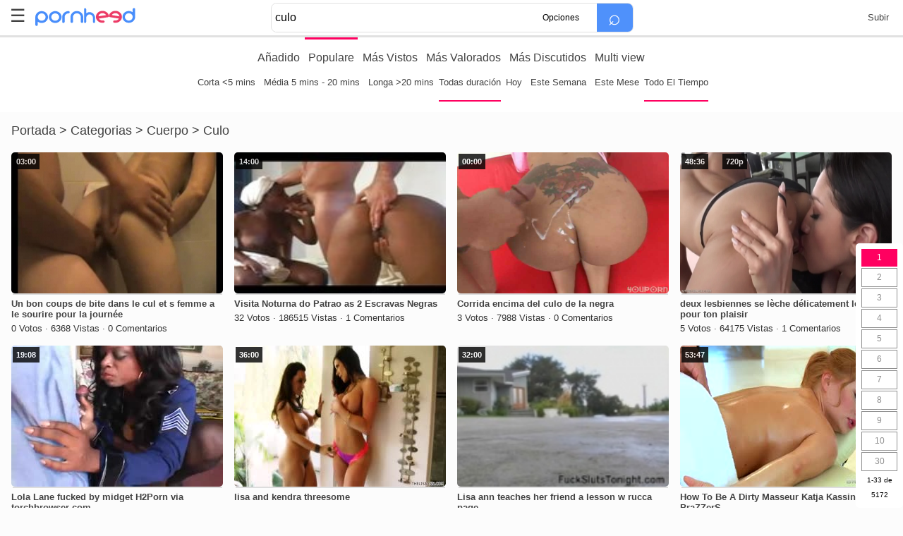

--- FILE ---
content_type: text/html; charset=UTF-8
request_url: https://es.pornheed.com/search/culo
body_size: 8777
content:
<!doctype html><html lang="es"><head><meta http-equiv="Content-Type" content="text/html; charset=UTF-8"><title>Culo vídeos porno - Pornheed</title><meta name="description" content="Culo vídeos porno - Pornheed. 5172 Videos. "><meta name="keywords" content="pornheed.com"><meta name="clckd" content="a5f945c08ff6d0f45067751972dc9698" /><meta name="RATING" content="RTA-5042-1996-1400-1577-RTA" /><meta name="robots" content="index, follow"><meta name="google-site-verification" content="jqC6fpRpAiyMHeUad7fDhACCybCdff3VozbG479-G90" /><link rel="dns-prefetch" href="//i.pornheed.com"><link rel="dns-prefetch" href="//t.pornheed.com"><link rel="dns-prefetch" href="//j.pornheed.com"><link rel="alternate" href="/syndicate/videos/33" type="application/rss+xml" title="pornheed.com - Los vídeos recientes"><link rel="apple-touch-icon" href="https://i.pornheed.com/logo_i.png" /><link rel="shortcut icon" href="https://i.pornheed.com/logo.ico" /><link rel="preload" as="image" href="https://i.pornheed.com/pornheed_sprite_v4.svg"><link rel="preload" as="style" href="https://j.pornheed.com/style_v7.css"><link rel="preload" as="script" href="https://j.pornheed.com/js/js_v10.js"><link rel="preload" as="script" href="https://j.pornheed.com/js/1.12.4.jquery.min.js"><link rel="stylesheet" type="text/css" href="https://j.pornheed.com/style_v7.css"/><link rel="shortcut icon" href="https://i.pornheed.com/favicon.ico" type="image/x-icon" /><link rel="canonical" href="https://es.pornheed.com/search/culo"/><meta name="google-site-verification" content="jqC6fpRpAiyMHeUad7fDhACCybCdff3VozbG479-G90" /><meta property="og:site_name" content="pornheed.com" /><meta property="og:title" content="Culo vídeos porno - Pornheed" /><meta property="og:description" content="Culo vídeos porno - Pornheed. 5172 Videos. " /><meta property="og:type" content="website" /><meta property="og:image" content="https://i.pornheed.com/logo.png" /><meta name="viewport" content="width=device-width, initial-scale=1.0"><script type="750be330380aa2f69d47dc3f-text/javascript">var baseurl='/';var siteurl='https://www.pornheed.com/';var disclaimer_time='2629800';var imurl='https://i.pornheed.com/';var jsurl='https://j.pornheed.com/';</script></head><body><div id="navigation"><span class="b_burger" title="Menu" alt="Menu" >&#9776;</span><div id="logo"><a href="/" title="pornheed.com">https://es.pornheed.com</a></div><span class="b_search" title="Search" alt="Search" >&#8981;</span><a class="b_upload" rel="nofollow" title="Subir" href="/login.php">Subir</a></div><div id="search"><form name="searchbox" method="get" action="/ajax/searchengine.php" autocomplete="off"><div class="f"><input type="text" name="searchterm" class="search" id="searchterm" placeholder="Buscar 89783 vídeos porno alojamientos" value="culo"/><input type="hidden" name="searchfor" value="videos"/><input type="hidden" name="submitsearch" value="es"/><div id="more_button"><span title="Más Opciones">Opciones</span></div><div id="search_button"><a href="javascript:document.searchbox.submit();" title="Buscar">&#8981;</a></div></div><div id="search_options"><select name="searchorderby"><option value="popular">Populare</option><option value="anadido-recientemente">Reciente</option><option value="mas-vistos">Vista</option><option value="duracion">Duración</option><option value="relevante" selected="selected">Relevante</option></select><select name="filterdate"><option value="hoy">Hoy</option><option value="este-semana">Este Semana</option><option value="este-mese">Este Mese</option><option value="todo-el-tiempo" selected="selected">Todo El Tiempo</option></select><select name="match"><option value="todas-palabras" selected="selected">Todas palabras</option><option value="cualquier-palabras">Cualquier palabras</option></select><select name="duration"><option value="todas-duracion" selected="selected">Todas duración</option><option value="curta-duracion">Corta <5 mins</option><option value="media-duracion">Média 5 mins - 20 mins</option><option value="longa-duracion">Longa >20 mins</option></select></div></form><div id="display"></div></div><div class="nav_menu"><div class="nav_menu_cont"><ul><li><a rel="nofollow" href="/login.php">Inciar</a></li><li><a rel="nofollow" href="/signup.php">Crear una Cuenta</a></li></ul><ul><li><a title="Porn Tube English" href="https://www.pornheed.com/">Inglés</a></li><li><a title="Tube Porno Francais" href="https://fr.pornheed.com/">Francés</a></li><li><a class="current" title="Tubo Sexo Espanol" href="https://es.pornheed.com/">Español</a></li><li><a title="Gay porn tube" href="https://gay.pornheed.com/">Gay</a></li></ul><ul><i>Compatible con móviles y tabletas!</i></ul><ul><li><a href="/" title="Portada">Portada</a></li><li><a class="current" href="/search/explora" title="Videos">Videos</a></li><li><a href="/pictures">Fotos</a></li><li><a href="/collections" title="Colectiones">Colectiones</a></li><li><a href="/categories" title="Categorias">Categorias</a></li><li><a href="/pornstars" title="Pornstars">Pornstars</a></li></ul><ul><i>La detección de idioma del navegador es <a rel="nofollow" href="/ajax/language_setting.php?setting=1">Inactivo</a>. Filtro de idioma está Inactivo: <a rel="nofollow" href="/ajax/language_setting.php?filter=1">Inglés</a> <a rel="nofollow" href="/ajax/language_setting.php?filter=2">Francés</a> <a rel="nofollow" href="/ajax/language_setting.php?filter=3">Español</a></i></ul><ul><h3>Categorías</h3><li><div id="nav_cat">Cuerpo</div></li><li><div id="nav_cat"><a class="fl" href="/search/cono">Coño</a></div></li><li><div style="margin-left:10px" id="nav_cat"><a class="fl" href="/search/69">69</a></div></li><li><div style="margin-left:10px" id="nav_cat"><a class="fl" href="/search/camel-toe">Camel Toe</a></div></li><li><div style="margin-left:10px" id="nav_cat"><a class="fl" href="/search/cono-afeitado">Coño afeitado</a></div></li><li><div style="margin-left:10px" id="nav_cat"><a class="fl" href="/search/de-perrito">De perrito</a></div></li><li><div style="margin-left:10px" id="nav_cat"><a class="fl" href="/search/guapa">Guapa</a></div></li><li><div style="margin-left:10px" id="nav_cat"><a class="fl" href="/search/humedo">Húmedo</a></div></li><li><div style="margin-left:10px" id="nav_cat"><a class="fl" href="/search/lamiendo-cono">Lamiendo coño</a></div></li><li><div style="margin-left:10px" id="nav_cat"><a class="fl" href="/search/lenceria">Lencería</a></div></li><li><div style="margin-left:10px" id="nav_cat"><a class="fl" href="/search/pezones">Pezones</a></div></li><li><div style="margin-left:10px" id="nav_cat"><a class="fl" href="/search/puta">Puta</a></div></li><li><div id="nav_cat"><a class="fl current" href="/search/culo">Culo</a></div></li><li><div id="nav_cat"><a class="fl" href="/search/leche">Leche</a></div></li><li><div style="margin-left:10px" id="nav_cat"><a class="fl" href="/search/cambio-de-sperma">Cambio de sperma</a></div></li><li><div style="margin-left:10px" id="nav_cat"><a class="fl" href="/search/creampie">Creampie</a></div></li><li><div style="margin-left:10px" id="nav_cat"><a class="fl" href="/search/lamer-las-bolas">Lamer las bolas</a></div></li><li><div style="margin-left:10px" id="nav_cat"><a class="fl" href="/search/pene">Pene</a></div></li><li><div id="nav_cat"><a class="fl" href="/search/tetas-grandes">Tetas grandes</a></div></li><li><div style="margin-left:10px" id="nav_cat"><a class="fl" href="/search/culo-redondo">Culo redondo</a></div></li><li><div style="margin-left:10px" id="nav_cat"><a class="fl" href="/search/gorda">Gorda</a></div></li><li><div style="margin-left:10px" id="nav_cat"><a class="fl" href="/search/guapa-gorda">Guapa gorda</a></div></li><li><div id="nav_cat">Color del pelo</div></li><li><div id="nav_cat"><a class="fl" href="/search/morena">Morena</a></div></li><li><div id="nav_cat"><a class="fl" href="/search/pelirroja">Pelirroja</a></div></li><li><div id="nav_cat"><a class="fl" href="/search/rubia">Rubia</a></div></li><li><div id="nav_cat">Puesta en escena</div></li><li><div id="nav_cat"><a class="fl" href="/search/3d">3d</a></div></li><li><div id="nav_cat"><a class="fl" href="/search/anal">Anal</a></div></li><li><div style="margin-left:10px" id="nav_cat"><a class="fl" href="/search/culo-boca">Culo boca</a></div></li><li><div style="margin-left:10px" id="nav_cat"><a class="fl" href="/search/doble-penetracion">Doble Penetración</a></div></li><li><div style="margin-left:10px" id="nav_cat"><a class="fl" href="/search/lamer-el-culo">Lamer el culo</a></div></li><li><div id="nav_cat"><a class="fl" href="/search/casting">Casting</a></div></li><li><div id="nav_cat"><a class="fl" href="/search/chupar">Chupar</a></div></li><li><div style="margin-left:10px" id="nav_cat"><a class="fl" href="/search/eyaculacion">Eyaculación</a></div></li><li><div style="margin-left:10px" id="nav_cat"><a class="fl" href="/search/garganta-profunda">Garganta Profunda</a></div></li><li><div style="margin-left:10px" id="nav_cat"><a class="fl" href="/search/gloryhole">GloryHole</a></div></li><li><div id="nav_cat"><a class="fl" href="/search/compilacion">Compilación</a></div></li><li><div id="nav_cat"><a class="fl" href="/search/erotico">Erotico</a></div></li><li><div style="margin-left:10px" id="nav_cat"><a class="fl" href="/search/baila">Baila</a></div></li><li><div style="margin-left:10px" id="nav_cat"><a class="fl" href="/search/humor">Humor</a></div></li><li><div style="margin-left:10px" id="nav_cat"><a class="fl" href="/search/porno-para-las-chicas">Porno para las chicas</a></div></li><li><div style="margin-left:10px" id="nav_cat"><a class="fl" href="/search/striptease">Striptease</a></div></li><li><div id="nav_cat"><a class="fl" href="/search/exterior">Exterior</a></div></li><li><div style="margin-left:10px" id="nav_cat"><a class="fl" href="/search/coche">Coche</a></div></li><li><div style="margin-left:10px" id="nav_cat"><a class="fl" href="/search/playa">Playa</a></div></li><li><div id="nav_cat"><a class="fl" href="/search/hardcore">Hardcore</a></div></li><li><div style="margin-left:10px" id="nav_cat"><a class="fl" href="/search/dominacion">Dominación</a></div></li><li><div style="margin-left:10px" id="nav_cat"><a class="fl" href="/search/extrano">Extraño</a></div></li><li><div style="margin-left:10px" id="nav_cat"><a class="fl" href="/search/fetichista">Fetichista</a></div></li><li><div style="margin-left:10px" id="nav_cat"><a class="fl" href="/search/fisting">Fisting</a></div></li><li><div style="margin-left:10px" id="nav_cat"><a class="fl" href="/search/pis">Pis</a></div></li><li><div style="margin-left:10px" id="nav_cat"><a class="fl" href="/search/sado">Sado</a></div></li><li><div style="margin-left:10px" id="nav_cat"><a class="fl" href="/search/scato">Scato</a></div></li><li><div style="margin-left:10px" id="nav_cat"><a class="fl" href="/search/spandex">Spandex</a></div></li><li><div id="nav_cat"><a class="fl" href="/search/hentai">Hentai</a></div></li><li><div id="nav_cat"><a class="fl" href="/search/interracial">Interracial</a></div></li><li><div id="nav_cat"><a class="fl" href="/search/jovenes">Jovenes</a></div></li><li><div style="margin-left:10px" id="nav_cat"><a class="fl" href="/search/desvirgo">Desvirgo</a></div></li><li><div id="nav_cat"><a class="fl" href="/search/lesbiana">Lesbiana</a></div></li><li><div id="nav_cat"><a class="fl" href="/search/madre">Madre</a></div></li><li><div id="nav_cat"><a class="fl" href="/search/maduras">Maduras</a></div></li><li><div style="margin-left:10px" id="nav_cat"><a class="fl" href="/search/cougar">Cougar</a></div></li><li><div style="margin-left:10px" id="nav_cat"><a class="fl" href="/search/incesto">Incesto</a></div></li><li><div id="nav_cat"><a class="fl" href="/search/masturbacion">Masturbación</a></div></li><li><div style="margin-left:10px" id="nav_cat"><a class="fl" href="/search/chorro">Chorro</a></div></li><li><div style="margin-left:10px" id="nav_cat"><a class="fl" href="/search/cuerpo-aceitado">Cuerpo aceitado</a></div></li><li><div style="margin-left:10px" id="nav_cat"><a class="fl" href="/search/frutas-vegetal">Frutas vegetal</a></div></li><li><div style="margin-left:10px" id="nav_cat"><a class="fl" href="/search/handjob">Handjob</a></div></li><li><div style="margin-left:10px" id="nav_cat"><a class="fl" href="/search/masaje">Masaje</a></div></li><li><div style="margin-left:10px" id="nav_cat"><a class="fl" href="/search/masturbacion-con-los-pies">Masturbación con los pies</a></div></li><li><div style="margin-left:10px" id="nav_cat"><a class="fl" href="/search/tetas-trabajo">Tetas trabajo</a></div></li><li><div style="margin-left:10px" id="nav_cat"><a class="fl" href="/search/toys">Toys</a></div></li><li><div id="nav_cat"><a class="fl" href="/search/orgias">Orgias</a></div></li><li><div style="margin-left:10px" id="nav_cat"><a class="fl" href="/search/bukkake">Bukkake</a></div></li><li><div style="margin-left:10px" id="nav_cat"><a class="fl" href="/search/cfnm">CFNM</a></div></li><li><div style="margin-left:10px" id="nav_cat"><a class="fl" href="/search/cuarteto">Cuarteto</a></div></li><li><div style="margin-left:10px" id="nav_cat"><a class="fl" href="/search/trio">Trío</a></div></li><li><div id="nav_cat"><a class="fl" href="/search/pov">Pov</a></div></li><li><div id="nav_cat"><a class="fl" href="/search/publico">Publico</a></div></li><li><div style="margin-left:10px" id="nav_cat"><a class="fl" href="/search/aula">Aula</a></div></li><li><div style="margin-left:10px" id="nav_cat"><a class="fl" href="/search/discoteca">Discoteca</a></div></li><li><div style="margin-left:10px" id="nav_cat"><a class="fl" href="/search/oficina">Oficina</a></div></li><li><div style="margin-left:10px" id="nav_cat"><a class="fl" href="/search/servicios">Servicios</a></div></li><li><div id="nav_cat"><a class="fl" href="/search/uniforme">Uniforme</a></div></li><li><div style="margin-left:10px" id="nav_cat"><a class="fl" href="/search/bikini">Bikini</a></div></li><li><div style="margin-left:10px" id="nav_cat"><a class="fl" href="/search/enfermera">Enfermera</a></div></li><li><div style="margin-left:10px" id="nav_cat"><a class="fl" href="/search/gafas">Gafas</a></div></li><li><div style="margin-left:10px" id="nav_cat"><a class="fl" href="/search/tacones-altos">Tacones altos</a></div></li><li><div id="nav_cat"><a class="fl" href="/search/vintage">Vintage</a></div></li><li><div id="nav_cat"><a class="fl" href="/search/webcam">Webcam</a></div></li><li><div id="nav_cat">Producción</div></li><li><div id="nav_cat"><a class="fl" href="/search/amador">Amador</a></div></li><li><div style="margin-left:10px" id="nav_cat"><a class="fl" href="/search/amigo">Amigo</a></div></li><li><div style="margin-left:10px" id="nav_cat"><a class="fl" href="/search/borracho">Borracho</a></div></li><li><div style="margin-left:10px" id="nav_cat"><a class="fl" href="/search/celebrity">Celebrity</a></div></li><li><div style="margin-left:10px" id="nav_cat"><a class="fl" href="/search/miron">Mirón</a></div></li><li><div style="margin-left:10px" id="nav_cat"><a class="fl" href="/search/novia">Novia</a></div></li><li><div style="margin-left:10px" id="nav_cat"><a class="fl" href="/search/prostituta">Prostituta</a></div></li><li><div style="margin-left:10px" id="nav_cat"><a class="fl" href="/search/realidad">Realidad</a></div></li><li><div id="nav_cat"><a class="fl" href="/search/pornstar">Pornstar</a></div></li><li><div id="nav_cat">Etnicidad</div></li><li><div id="nav_cat"><a class="fl" href="/search/asiaticas">Asiáticas</a></div></li><li><div style="margin-left:10px" id="nav_cat"><a class="fl" href="/search/indio">Indio</a></div></li><li><div id="nav_cat"><a class="fl" href="/search/europeo">Europeo</a></div></li><li><div style="margin-left:10px" id="nav_cat"><a class="fl" href="/search/aleman">Alemán</a></div></li><li><div style="margin-left:10px" id="nav_cat"><a class="fl" href="/search/escandinavia">Escandinavia</a></div></li><li><div style="margin-left:10px" id="nav_cat"><a class="fl" href="/search/frances">Francés</a></div></li><li><div style="margin-left:10px" id="nav_cat"><a class="fl" href="/search/italiano">Italiano</a></div></li><li><div id="nav_cat"><a class="fl" href="/search/latina">Latina</a></div></li><li><div style="margin-left:10px" id="nav_cat"><a class="fl" href="/search/sudamericano">Sudamericano</a></div></li><li><div id="nav_cat"><a class="fl" href="/search/moro">Moro</a></div></li><li><div id="nav_cat"><a class="fl" href="/search/negra">Negra</a></div></li><li><div style="margin-left:10px" id="nav_cat"><a class="fl" href="/search/ebony">Ebony</a></div></li></ul><ul><h3>Sugestiónes</h3><li><a title="Culo" href="/search/culo">Culo (5172)</a></li><li><a title="Directo por el culo" href="/search/directo-por-el-culo">Directo por el culo (197)</a></li><li><a title="Primera vez por el culo" href="/search/primera-vez-por-el-culo">Primera vez por el culo (199)</a></li><li><a title="Por el culo" href="/search/por-el-culo">Por el culo (6)</a></li><li><a title="Terremoto culo" href="/search/terremoto-culo">Terremoto culo (1)</a></li><li><a title="Mami culo grande 8" href="/search/mami-culo-grande-8">Mami culo grande 8 (1)</a></li><li><a title="El culo" href="/search/el-culo">El culo (16)</a></li><li><a title="Nel culo" href="/search/nel-culo">Nel culo (31)</a></li><li><a title="Culo grande" href="/search/culo-grande">Culo grande (2)</a></li><li><a title="In culo" href="/search/in-culo">In culo (1)</a></li></ul><ul><h3>Info</h3><li><a rel="nofollow" href="/contactus.php">Ponte en contacto con nosotros - Link Removal - Abuse - DMCA</a></li><li><a rel="nofollow" href="/legal.php">Legal</a></li><li><a rel="nofollow" target="_blank" href="/out/6">Control parental GRATIS</a></li><li><i>Copyright Pornheed.com 2009-2026 - ICRA & RTA </i></li></ul></div></div><div id="content"><div id="filter"><a href="/search/anadido-recientemente/todo-el-tiempo/todos-los-tubos/todas-palabras/todas-duracion/culo/1">Añadido</a><a class="current" href="/search/popular/todo-el-tiempo/todos-los-tubos/todas-palabras/todas-duracion/culo/1">Populare</a><a href="/search/mas-vistos/todo-el-tiempo/todos-los-tubos/todas-palabras/todas-duracion/culo/1">Más Vistos</a><a href="/search/mas-valorados/todo-el-tiempo/todos-los-tubos/todas-palabras/todas-duracion/culo/1">Más Valorados</a><a href="/search/mas-discutidos/todo-el-tiempo/todos-los-tubos/todas-palabras/todas-duracion/culo/1">Más Discutidos</a><a href="/multiview/culo">Multi view</a><div class="sf"><a href="/search/popular/todo-el-tiempo/todos-los-tubos/todas-palabras/curta-duracion/culo/1">Corta <5 mins</a><a href="/search/popular/todo-el-tiempo/todos-los-tubos/todas-palabras/media-duracion/culo/1">Média 5 mins - 20 mins</a><a href="/search/popular/todo-el-tiempo/todos-los-tubos/todas-palabras/longa-duracion/culo/1">Longa >20 mins</a><a class="current_sub" href="/search/popular/todo-el-tiempo/todos-los-tubos/todas-palabras/todas-duracion/culo/1">Todas duración</a><a href="/search/popular/hoy/todos-los-tubos/todas-palabras/todas-duracion/culo/1">Hoy</a><a href="/search/popular/este-semana/todos-los-tubos/todas-palabras/todas-duracion/culo/1">Este Semana</a><a href="/search/popular/este-mese/todos-los-tubos/todas-palabras/todas-duracion/culo/1">Este Mese</a><a class="current_sub" href="/search/popular/todo-el-tiempo/todos-los-tubos/todas-palabras/todas-duracion/culo/1">Todo El Tiempo</a></div></div><div id="ajax"></div><div class="block" id="scroll"><h2><a href="/">Portada</a> > <a href="/categories">Categorias</a> > <a href="/search/cuerpo">Cuerpo</a> > Culo</h2><ul class="auto-grid"><li id="3390351" class="video-item" data-video-id="3390351"><a href="/video/3390351/un-bon-coups-de-bite-dans-le-cul-et-s-femme-a-le-sourire-pour-la-journee"><img width="100%" height="200" title="Un bon coups de bite dans le cul et s femme a le sourire pour la journée" alt="Un bon coups de bite dans le cul et s femme a le sourire pour la journée" src="https://t.pornheed.com/33/3390351.jpg" /><div class="progress-container"><div class="progress-bar"></div></div><h4>Un bon coups de bite dans le cul et s femme a le sourire pour la journée</h4></a><span>0 Votos &middot; 6368 Vistas &middot; 0 Comentarios</span><div class="runtime">03:00</div></li><li id="3273921" class="video-item" data-video-id="3273921"><a href="/video/3273921/visita-noturna-do-patrao-as-2-escravas-negras"><img width="100%" height="200" title="Visita Noturna do Patrao as 2 Escravas Negras" alt="Visita Noturna do Patrao as 2 Escravas Negras" src="https://t.pornheed.com/2/3273921.jpg" /><div class="progress-container"><div class="progress-bar"></div></div><h4>Visita Noturna do Patrao as 2 Escravas Negras</h4></a><span>32 Votos &middot; 186515 Vistas &middot; 1 Comentarios</span><div class="runtime">14:00</div></li><li id="1311719" class="video-item" data-video-id="1311719"><a href="/video/1311719/corrida-encima-del-culo-de-la-negra"><img width="100%" height="200" title="Corrida encima del culo de la negra" alt="Corrida encima del culo de la negra" src="https://t.pornheed.com/30/1311719.jpg" /><div class="progress-container"><div class="progress-bar"></div></div><h4>Corrida encima del culo de la negra</h4></a><span>3 Votos &middot; 7988 Vistas &middot; 0 Comentarios</span><div class="runtime">00:00</div></li><li id="3390588" class="video-item" data-video-id="3390588"><a href="/video/3390588/deux-lesbiennes-se-leche-delicatement-le-cul-pour-ton-plaisir"><img width="100%" height="200" title="deux lesbiennes se lèche délicatement le cul pour ton plaisir" alt="deux lesbiennes se lèche délicatement le cul pour ton plaisir" src="https://t.pornheed.com/33/3390588.jpg" /><div class="progress-container"><div class="progress-bar"></div></div><h4>deux lesbiennes se lèche délicatement le cul pour ton plaisir</h4></a><span>5 Votos &middot; 64175 Vistas &middot; 1 Comentarios</span><div class="runtime">48:36</div><div class="res">720p</div></li><li id="3236980" class="video-item" data-video-id="3236980"><a href="/video/3236980/lola-lane-fucked-by-midget-h2porn-via-torchbrowser-com"><img width="100%" height="200" title="Lola Lane fucked by midget H2Porn via torchbrowser com " alt="Lola Lane fucked by midget H2Porn via torchbrowser com " src="https://t.pornheed.com/33/3236980.jpg" /><div class="progress-container"><div class="progress-bar"></div></div><h4>Lola Lane fucked by midget H2Porn via torchbrowser com </h4></a><span>1 Votos &middot; 6724 Vistas &middot; 0 Comentarios</span><div class="runtime">19:08</div></li><li id="3237640" class="video-item" data-video-id="3237640"><a href="/video/3237640/lisa-and-kendra-threesome"><img width="100%" height="200" title="lisa and kendra threesome" alt="lisa and kendra threesome" src="https://t.pornheed.com/33/3237640.jpg" /><div class="progress-container"><div class="progress-bar"></div></div><h4>lisa and kendra threesome</h4></a><span>2 Votos &middot; 28249 Vistas &middot; 0 Comentarios</span><div class="runtime">36:00</div></li><li id="2724899" class="video-item" data-video-id="2724899"><a href="/video/2724899/lisa-ann-teaches-her-friend-a-lesson-w-rucca-page"><img width="100%" height="200" title="Lisa ann teaches her friend a lesson w rucca page" alt="Lisa ann teaches her friend a lesson w rucca page" src="https://t.pornheed.com/4/2724899.jpg" /><div class="progress-container"><div class="progress-bar"></div></div><h4>Lisa ann teaches her friend a lesson w rucca page</h4></a><span>5 Votos &middot; 98584 Vistas &middot; 1 Comentarios</span><div class="runtime">32:00</div></li><li id="3267879" class="video-item" data-video-id="3267879"><a href="/video/3267879/how-to-be-a-dirty-masseur-katja-kassin-brazzers"><img width="100%" height="200" title="How To Be A Dirty Masseur Katja Kassin BraZZerS" alt="How To Be A Dirty Masseur Katja Kassin BraZZerS" src="https://t.pornheed.com/33/3267879.jpg" /><div class="progress-container"><div class="progress-bar"></div></div><h4>How To Be A Dirty Masseur Katja Kassin BraZZerS</h4></a><span>11 Votos &middot; 97209 Vistas &middot; 3 Comentarios</span><div class="runtime">53:47</div></li><li id="3125661" class="video-item" data-video-id="3125661"><a href="/video/3125661/naughty-petite-chicks-chastity-lynn-and-luna-c-kitsuen-anal-banged"><img width="100%" height="200" title="Naughty petite chicks Chastity Lynn and Luna C Kitsuen anal banged" alt="Naughty petite chicks Chastity Lynn and Luna C Kitsuen anal banged" src="https://t.pornheed.com/33/3125661.jpg" /><div class="progress-container"><div class="progress-bar"></div></div><h4>Naughty petite chicks Chastity Lynn and Luna C Kitsuen anal banged</h4></a><span>1 Votos &middot; 11059 Vistas &middot; 0 Comentarios</span><div class="runtime">05:07</div></li><li id="3155817" class="video-item" data-video-id="3155817"><a href="/video/3155817/carmen-ross-big-booty-mama"><img width="100%" height="200" title="Carmen Ross Big booty mama" alt="Carmen Ross Big booty mama" src="https://t.pornheed.com/2/3155817.jpg" /><div class="progress-container"><div class="progress-bar"></div></div><h4>Carmen Ross Big booty mama</h4></a><span>7 Votos &middot; 70146 Vistas &middot; 0 Comentarios</span><div class="runtime">37:00</div></li><li id="3381505" class="video-item" data-video-id="3381505"><a href="/video/3381505/ronde-et-coquine-elle-suce-et-offre-son-cul"><img width="100%" height="200" title="Ronde et coquine, elle suce et offre son cul" alt="Ronde et coquine, elle suce et offre son cul" src="https://t.pornheed.com/47/3381505.jpg" /><div class="progress-container"><div class="progress-bar"></div></div><h4>Ronde et coquine, elle suce et offre son cul</h4></a><span>6 Votos &middot; 40936 Vistas &middot; 0 Comentarios</span><div class="runtime">24:13</div></li><li id="3303404" class="video-item" data-video-id="3303404"><a href="/video/3303404/kendra-lust-phoenix-marie-do-a-threesome-office"><img width="100%" height="200" title="Kendra Lust & Phoenix Marie do a threesome office" alt="Kendra Lust & Phoenix Marie do a threesome office" src="https://t.pornheed.com/33/3303404.jpg" /><div class="progress-container"><div class="progress-bar"></div></div><h4>Kendra Lust & Phoenix Marie do a threesome office</h4></a><span>18 Votos &middot; 248796 Vistas &middot; 0 Comentarios</span><div class="runtime">48:00</div></li><li id="2824657" class="video-item" data-video-id="2824657"><a href="/video/2824657/the-body-xxx-the-body-vs-cameraman-part-2"><img width="100%" height="200" title="The Body XXX - The Body vs Cameraman Part 2" alt="The Body XXX - The Body vs Cameraman Part 2" src="https://t.pornheed.com/4/2824657.jpg" /><div class="progress-container"><div class="progress-bar"></div></div><h4>The Body XXX - The Body vs Cameraman Part 2</h4></a><span>14 Votos &middot; 210734 Vistas &middot; 0 Comentarios</span><div class="runtime">45:00</div></li><li id="3398383" class="video-item" data-video-id="3398383"><a href="/video/3398383/baise-d-une-belle-grosse-paire-de-fesse-de-black"><img width="100%" height="200" title="baise d'une belle grosse paire de fesse de black" alt="baise d'une belle grosse paire de fesse de black" src="https://t.pornheed.com/33/3398383.jpg" /><div class="progress-container"><div class="progress-bar"></div></div><h4>baise d'une belle grosse paire de fesse de black</h4></a><span>8 Votos &middot; 41029 Vistas &middot; 0 Comentarios</span><div class="runtime">08:01</div><div class="res">720p</div></li><li id="2975477" class="video-item" data-video-id="2975477"><a href="/video/2975477/liza-del-sierra-speak-french"><img width="100%" height="200" title="Liza Del Sierra speak french" alt="Liza Del Sierra speak french" src="https://t.pornheed.com/4/2975477.jpg" /><div class="progress-container"><div class="progress-bar"></div></div><h4>Liza Del Sierra speak french</h4></a><span>1 Votos &middot; 46433 Vistas &middot; 0 Comentarios</span><div class="runtime">08:00</div></li><li id="3256179" class="video-item" data-video-id="3256179"><a href="/video/3256179/diamond-foxxx-fuck-son-friend"><img width="100%" height="200" title="Diamond Foxxx fuck son friend" alt="Diamond Foxxx fuck son friend" src="https://t.pornheed.com/33/3256179.jpg" /><div class="progress-container"><div class="progress-bar"></div></div><h4>Diamond Foxxx fuck son friend</h4></a><span>42 Votos &middot; 216549 Vistas &middot; 0 Comentarios</span><div class="runtime">28:11</div></li><li id="3260461" class="video-item" data-video-id="3260461"><a href="/video/3260461/amy-anderssen-teacher"><img width="100%" height="200" title="Amy Anderssen Teacher" alt="Amy Anderssen Teacher" src="https://t.pornheed.com/33/3260461.jpg" /><div class="progress-container"><div class="progress-bar"></div></div><h4>Amy Anderssen Teacher</h4></a><span>42 Votos &middot; 466283 Vistas &middot; 1 Comentarios</span><div class="runtime">27:20</div></li><li id="194846" class="video-item" data-video-id="194846"><a href="/video/194846/marlene-mourreau-montre-son-cul"><img width="100%" height="200" title="Marlène mourreau montre son cul !!!" alt="Marlène mourreau montre son cul !!!" src="https://t.pornheed.com/33/194846.jpg" /><div class="progress-container"><div class="progress-bar"></div></div><h4>Marlène mourreau montre son cul !!!</h4></a><span>3 Votos &middot; 35106 Vistas &middot; 9 Comentarios</span><div class="runtime">00:49</div></li><li id="2520951" class="video-item" data-video-id="2520951"><a href="/video/2520951/belle-paysanne-francaise-se-fait-baiser-sur-une-botte-de-foin"><img width="100%" height="200" title="Belle paysanne française se fait baiser sur une botte de foin" alt="Belle paysanne française se fait baiser sur une botte de foin" src="https://t.pornheed.com/33/2520951.jpg" /><div class="progress-container"><div class="progress-bar"></div></div><h4>Belle paysanne française se fait baiser sur une botte de foin</h4></a><span>39 Votos &middot; 491942 Vistas &middot; 3 Comentarios</span><div class="runtime">16:12</div></li><li id="3258554" class="video-item" data-video-id="3258554"><a href="/video/3258554/fat-ass-orgy-alexis-texas-bobbi-starr-franceska-jaimes-orgy"><img width="100%" height="200" title="Fat Ass Orgy - Alexis Texas, Bobbi Starr, Franceska Jaimes Orgy" alt="Fat Ass Orgy - Alexis Texas, Bobbi Starr, Franceska Jaimes Orgy" src="https://t.pornheed.com/33/3258554.jpg" /><div class="progress-container"><div class="progress-bar"></div></div><h4>Fat Ass Orgy - Alexis Texas, Bobbi Starr, Franceska Jaimes Orgy</h4></a><span>0 Votos &middot; 31630 Vistas &middot; 0 Comentarios</span><div class="runtime">43:03</div></li><li id="3096157" class="video-item" data-video-id="3096157"><a href="/video/3096157/momoka-tsukihara-in-action"><img width="100%" height="200" title="Momoka Tsukihara in action!" alt="Momoka Tsukihara in action!" src="https://t.pornheed.com/4/3096157.jpg" /><div class="progress-container"><div class="progress-bar"></div></div><h4>Momoka Tsukihara in action!</h4></a><span>5 Votos &middot; 13520 Vistas &middot; 1 Comentarios</span><div class="runtime">47:00</div></li><li id="31382" class="video-item" data-video-id="31382"><a href="/video/31382/tiffany-full-service-salon-from-money-talks"><img width="100%" height="200" title="Tiffany - Full service salon from Money Talks" alt="Tiffany - Full service salon from Money Talks" src="https://t.pornheed.com/6/31382.jpg" /><div class="progress-container"><div class="progress-bar"></div></div><h4>Tiffany - Full service salon from Money Talks</h4></a><span>10 Votos &middot; 232762 Vistas &middot; 0 Comentarios</span><div class="runtime">00:00</div></li><li id="3361783" class="video-item" data-video-id="3361783"><a href="/video/3361783/virgen-de-culo-19-anitos-y-es-follada-por-dos-hombres-brunoymaria"><img width="100%" height="200" title="Virgen de Culo, 19 Añitos y es Follada por Dos Hombres - brunoymaria" alt="Virgen de Culo, 19 Añitos y es Follada por Dos Hombres - brunoymaria" src="https://t.pornheed.com/33/3361783.jpg" /><div class="progress-container"><div class="progress-bar"></div></div><h4>Virgen de Culo, 19 Añitos y es Follada por Dos Hombres - brunoymaria</h4></a><span>4 Votos &middot; 46933 Vistas &middot; 1 Comentarios</span><div class="runtime">55:00</div></li><li id="3351757" class="video-item" data-video-id="3351757"><a href="/video/3351757/jada-stevens-thongs-and-big-ass"><img width="100%" height="200" title="Jada Stevens thongs and big ass" alt="Jada Stevens thongs and big ass" src="https://t.pornheed.com/33/3351757.jpg" /><div class="progress-container"><div class="progress-bar"></div></div><h4>Jada Stevens thongs and big ass</h4></a><span>3 Votos &middot; 50816 Vistas &middot; 0 Comentarios</span><div class="runtime">27:34</div></li><li id="3377831" class="video-item" data-video-id="3377831"><a href="/video/3377831/un-petit-cul-blanc-penetre-en-levrette"><img width="100%" height="200" title="Un petit cul blanc pénétré en levrette" alt="Un petit cul blanc pénétré en levrette" src="https://t.pornheed.com/33/3377831.jpg" /><div class="progress-container"><div class="progress-bar"></div></div><h4>Un petit cul blanc pénétré en levrette</h4></a><span>8 Votos &middot; 50859 Vistas &middot; 0 Comentarios</span><div class="runtime">16:11</div></li><li id="3150609" class="video-item" data-video-id="3150609"><a href="/video/3150609/il-lui-fait-mal-au-cul-avec-sa-sodo"><img width="100%" height="200" title="Il lui fait mal au cul avec sa sodo" alt="Il lui fait mal au cul avec sa sodo" src="https://t.pornheed.com/33/3150609.jpg" /><div class="progress-container"><div class="progress-bar"></div></div><h4>Il lui fait mal au cul avec sa sodo</h4></a><span>9 Votos &middot; 73630 Vistas &middot; 0 Comentarios</span><div class="runtime">03:22</div></li><li id="3366084" class="video-item" data-video-id="3366084"><a href="/video/3366084/blonde-babe-jenna-leigh-teases-johnny-with-perfect-ass-and-tight-pussy"><img width="100%" height="200" title="Blonde babe Jenna Leigh teases Johnny with perfect ass and tight pussy" alt="Blonde babe Jenna Leigh teases Johnny with perfect ass and tight pussy" src="https://t.pornheed.com/33/3366084.jpg" /><div class="progress-container"><div class="progress-bar"></div></div><h4>Blonde babe Jenna Leigh teases Johnny with perfect ass and tight pussy</h4></a><span>0 Votos &middot; 2436 Vistas &middot; 0 Comentarios</span><div class="runtime">07:17</div></li><li id="369495" class="video-item" data-video-id="369495"><a href="/video/369495/acepto-por-el-culo-pero-la-puntita-nada-mas"><img width="100%" height="200" title="¡Acepto por el culo pero la puntita nada mas!" alt="¡Acepto por el culo pero la puntita nada mas!" src="https://t.pornheed.com/33/369495.jpg" /><div class="progress-container"><div class="progress-bar"></div></div><h4>¡Acepto por el culo pero la puntita nada mas!</h4></a><span>3 Votos &middot; 15251 Vistas &middot; 0 Comentarios</span><div class="runtime">02:03</div></li><li id="41540" class="video-item" data-video-id="41540"><a href="/video/41540/zeina-heart-the-right-size-from-8th-street-latinas"><img width="100%" height="200" title="Zeina Heart - The right size from 8th Street Latinas" alt="Zeina Heart - The right size from 8th Street Latinas" src="https://t.pornheed.com/33/41540.jpg" /><div class="progress-container"><div class="progress-bar"></div></div><h4>Zeina Heart - The right size from 8th Street Latinas</h4></a><span>3 Votos &middot; 23244 Vistas &middot; 0 Comentarios</span><div class="runtime">43:29</div></li><li id="3239223" class="video-item" data-video-id="3239223"><a href="/video/3239223/white-girl-angelica-saige-with-a-huge-ass"><img width="100%" height="200" title="White girl Angelica Saige with a huge ass" alt="White girl Angelica Saige with a huge ass" src="https://t.pornheed.com/33/3239223.jpg" /><div class="progress-container"><div class="progress-bar"></div></div><h4>White girl Angelica Saige with a huge ass</h4></a><span>1 Votos &middot; 2740 Vistas &middot; 1 Comentarios</span><div class="runtime">05:10</div></li><li id="2597011" class="video-item" data-video-id="2597011"><a href="/video/2597011/nikki-sexx-anal-motherfucker"><img width="100%" height="200" title="Nikki Sexx - Anal Motherfucker" alt="Nikki Sexx - Anal Motherfucker" src="https://t.pornheed.com/4/2597011.jpg" /><div class="progress-container"><div class="progress-bar"></div></div><h4>Nikki Sexx - Anal Motherfucker</h4></a><span>3 Votos &middot; 29364 Vistas &middot; 0 Comentarios</span><div class="runtime">57:00</div><div class="res">720p</div></li><li id="465658" class="video-item" data-video-id="465658"><a href="/video/465658/corinne-touzet-totalement-nue-est-allongee-sur-son-lit"><img width="100%" height="200" title="Corinne Touzet totalement nue est allongée sur son lit " alt="Corinne Touzet totalement nue est allongée sur son lit " src="https://t.pornheed.com/33/465658.jpg" /><div class="progress-container"><div class="progress-bar"></div></div><h4>Corinne Touzet totalement nue est allongée sur son lit </h4></a><span>18 Votos &middot; 221713 Vistas &middot; 0 Comentarios</span><div class="runtime">00:24</div></li><li id="3373971" class="video-item" data-video-id="3373971"><a href="/video/3373971/ava-addams-be-sure-to-tighten-up-those-ligaments-full"><img width="100%" height="200" title="Ava Addams Be Sure To Tighten Up Those Ligaments! FULL" alt="Ava Addams Be Sure To Tighten Up Those Ligaments! FULL" src="https://t.pornheed.com/4/3373971.jpg" /><div class="progress-container"><div class="progress-bar"></div></div><h4>Ava Addams Be Sure To Tighten Up Those Ligaments! FULL</h4></a><span>12 Votos &middot; 57952 Vistas &middot; 0 Comentarios</span><div class="runtime">54:08</div></li></ul><br class="clear" /></div><div class="block" id="scroll"><h2>Los Mejores Vídeos</h2><ul class="auto-grid"><li id="3375384" class="video-item" data-video-id="3375384"><a href="/video/3375384/nina-pija-y-guapisima-pide-que-le-follen-el-culo-mientras-habla-por-el-movil"><img width="100%" height="200" title="Niña Pija y Guapisima pide que le follen el culo mientras habla por el Movil" alt="Niña Pija y Guapisima pide que le follen el culo mientras habla por el Movil" src="https://t.pornheed.com/4/3375384.jpg" /><div class="progress-container"><div class="progress-bar"></div></div><h4>Niña Pija y Guapisima pide que le follen el culo mientras habla por el Movil</h4></a><span>7 Votos &middot; 117150 Vistas &middot; 1 Comentarios</span><div class="runtime">35:22</div></li><li id="1700180" class="video-item" data-video-id="1700180"><a href="/video/1700180/un-terremoto-de-culo-sandra-g"><img width="100%" height="200" title="Un terremoto de culo Sandra G" alt="Un terremoto de culo Sandra G" src="https://t.pornheed.com/33/1700180.jpg" /><div class="progress-container"><div class="progress-bar"></div></div><h4>Un terremoto de culo Sandra G</h4></a><span>5 Votos &middot; 26941 Vistas &middot; 0 Comentarios</span><div class="runtime">28:45</div></li><li id="86388" class="video-item" data-video-id="86388"><a href="/video/86388/alexa-young-teen-model-anal"><img width="100%" height="200" title="Alexa Young Teen Model anal" alt="Alexa Young Teen Model anal" src="https://t.pornheed.com/33/86388.jpg" /><div class="progress-container"><div class="progress-bar"></div></div><h4>Alexa Young Teen Model anal</h4></a><span>3 Votos &middot; 25525 Vistas &middot; 0 Comentarios</span><div class="runtime">14:48</div></li><li id="2010168" class="video-item" data-video-id="2010168"><a href="/video/2010168/mi-novia-me-folla-el-culo-con-un-strap-on"><img width="100%" height="200" title="Mi novia me folla el culo con un strap-on" alt="Mi novia me folla el culo con un strap-on" src="https://t.pornheed.com/30/2010168.jpg" /><div class="progress-container"><div class="progress-bar"></div></div><h4>Mi novia me folla el culo con un strap-on</h4></a><span>2 Votos &middot; 16250 Vistas &middot; 0 Comentarios</span><div class="runtime">00:00</div></li><li id="86384" class="video-item" data-video-id="86384"><a href="/video/86384/autumn-teen-russian-anal-sex"><img width="100%" height="200" title="Autumn teen russian anal sex" alt="Autumn teen russian anal sex" src="https://t.pornheed.com/33/86384.jpg" /><div class="progress-container"><div class="progress-bar"></div></div><h4>Autumn teen russian anal sex</h4></a><span>3 Votos &middot; 12853 Vistas &middot; 0 Comentarios</span><div class="runtime">28:31</div></li><li id="2559864" class="video-item" data-video-id="2559864"><a href="/video/2559864/comendo-o-cuzinho-da-namorada-culo-boca"><img width="100%" height="200" title="Comendo o cuzinho da namorada : culo boca!" alt="Comendo o cuzinho da namorada : culo boca!" src="https://t.pornheed.com/33/2559864.jpg" /><div class="progress-container"><div class="progress-bar"></div></div><h4>Comendo o cuzinho da namorada : culo boca!</h4></a><span>1 Votos &middot; 8180 Vistas &middot; 0 Comentarios</span><div class="runtime">42:00</div></li><li id="3374996" class="video-item" data-video-id="3374996"><a href="/video/3374996/fabiane-thompson-mami-culo-grande-7"><img width="100%" height="200" title="Fabiane Thompson - Mami Culo Grande 7" alt="Fabiane Thompson - Mami Culo Grande 7" src="https://t.pornheed.com/4/3374996.jpg" /><div class="progress-container"><div class="progress-bar"></div></div><h4>Fabiane Thompson - Mami Culo Grande 7</h4></a><span>7 Votos &middot; 8076 Vistas &middot; 0 Comentarios</span><div class="runtime">30:01</div></li><li id="3375956" class="video-item" data-video-id="3375956"><a href="/video/3375956/colombianas-borrachas-muy-buenas"><img width="100%" height="200" title="Colombianas borrachas muy buenas" alt="Colombianas borrachas muy buenas" src="https://t.pornheed.com/4/3375956.jpg" /><div class="progress-container"><div class="progress-bar"></div></div><h4>Colombianas borrachas muy buenas</h4></a><span>1 Votos &middot; 6548 Vistas &middot; 0 Comentarios</span><div class="runtime">19:13</div></li></ul></div><div class="block"><h2>Wiki sobre Culo <a rel="nofollow" href="/login.php">Suscríbete</a><div class="fr">Vistas: 829918</div></h2><div class="thumb" id="4"><img width="235" src="https://i.pornheed.com/image/4.jpg" alt="Ass" title="Ass"/><p>Relacionado: <a href="/search/culo" title="culo" rel="tag">culo</a> <a href="/search/culoredondo" title="culoredondo" rel="tag">culoredondo</a> <br />Todavía no hay ninguna descripción! Añadir un comentario y nos dicen que usted sabes sobre "culo". anonymous, No hay descripción del usuario</p></div></div><div class="block"><div class="ch"><div id="comment"><h2>Comentarios . <span id="com_btn" class="fr sf"> &#x25BC;</span></h2><div style="display:none" class="ajaxLoad"></div><div class="user"><img width="40" height="40" src="https://i.pornheed.com/membersprofilepic/thumbs/noprofilepicture.gif" title="anonymous" /><form action="#" name="addcommentform" method="post"><textarea id="addcomment" aria-label="addcomment" name="addcomment" rows="2" onblur="if (!window.__cfRLUnblockHandlers) return false; textrem(this,this.form.rem, '3000');" onkeyup="if (!window.__cfRLUnblockHandlers) return false; textrem(this,this.form.rem, '3000');" onkeydown="if (!window.__cfRLUnblockHandlers) return false; textrem(this,this.form.rem, '3000');" onfocus="if (!window.__cfRLUnblockHandlers) return false; if(this.value==this.defaultValue)this.value='';$('.timeline').show();$('.show_submit').show(400);$('textarea').attr('rows', 5);" data-cf-modified-750be330380aa2f69d47dc3f-="">anonymous, nos dices más acerca de "culo"</textarea><br/><input type="hidden" id="videoid" value="4"/><input type="hidden" id="type" value="3"/><input type="hidden" id="userid" value=""/><div style="display:none" class="show_submit f"><input class="addcomment" id="submit" value="Publicar Comentario" type="button" name="commentpost"><div class="fr" id="count"><input class="sf" type="text" name="rem" maxlength="4" size="4" value="3000" onblur="if (!window.__cfRLUnblockHandlers) return false; textrem(this.form.addcomment, this, '3000');" readonly data-cf-modified-750be330380aa2f69d47dc3f-="" />&nbsp;carácteres restantes (min 15 chars)</div></form></div></div><div class="f"><div id="loadcomment"></div><div style="display:none;" class="cadre" id="addcommentError"><div class="showError"><b>No puedes publicar un comentario vacío.</b></div></div></div><div id="update" style="display:none" class="timeline"></div></div></div></div><div id="ads_b"><div id="ads_player_bottom"></div></div></div><div class="pagelist"><a class='current'>1</a><a href='/search/popular/todo-el-tiempo/todos-los-tubos/todas-palabras/todas-duracion/culo/2'>2</a><a href='/search/popular/todo-el-tiempo/todos-los-tubos/todas-palabras/todas-duracion/culo/3'>3</a><a href='/search/popular/todo-el-tiempo/todos-los-tubos/todas-palabras/todas-duracion/culo/4'>4</a><a href='/search/popular/todo-el-tiempo/todos-los-tubos/todas-palabras/todas-duracion/culo/5'>5</a><a href='/search/popular/todo-el-tiempo/todos-los-tubos/todas-palabras/todas-duracion/culo/6'>6</a><a href='/search/popular/todo-el-tiempo/todos-los-tubos/todas-palabras/todas-duracion/culo/7'>7</a><a href='/search/popular/todo-el-tiempo/todos-los-tubos/todas-palabras/todas-duracion/culo/8'>8</a><a href='/search/popular/todo-el-tiempo/todos-los-tubos/todas-palabras/todas-duracion/culo/9'>9</a><a href='/search/popular/todo-el-tiempo/todos-los-tubos/todas-palabras/todas-duracion/culo/10'>10</a><a href='/search/popular/todo-el-tiempo/todos-los-tubos/todas-palabras/todas-duracion/culo/30' title='last page'>30</a><div class='sfi'>1-33 de 5172</div></div><script type="750be330380aa2f69d47dc3f-text/javascript" src="https://j.pornheed.com/js/1.12.4.jquery.min.js"></script><script type="750be330380aa2f69d47dc3f-text/javascript" src="https://j.pornheed.com/js/js_v10.js"></script><script type="750be330380aa2f69d47dc3f-text/javascript">$("img").lazyload({effect : "fadeIn"});$("#content").hover(function(){$(".nav_menu").hide();$("#display").hide();});</script><script defer src="https://www.googletagmanager.com/gtag/js?id=G-PX2PGH99PP" type="750be330380aa2f69d47dc3f-text/javascript"></script><script type="750be330380aa2f69d47dc3f-text/javascript">window.dataLayer = window.dataLayer || [];function gtag(){dataLayer.push(arguments);}gtag('js', new Date());gtag('config', 'G-PX2PGH99PP');</script><script src="/cdn-cgi/scripts/7d0fa10a/cloudflare-static/rocket-loader.min.js" data-cf-settings="750be330380aa2f69d47dc3f-|49" defer></script></body></html>

--- FILE ---
content_type: text/css
request_url: https://j.pornheed.com/style_v7.css
body_size: 2604
content:
body{font-family:Helvetica,Arial,Verdana,Sans-serif;font-size:100%;margin:0;padding:0;background:#fcfcfc}
div{overflow:hidden}
a,a:visited{color:#424242;text-decoration:none}
a:hover{color:#b1b1b1;text-decoration:none}
img {border:none}
h1,h2,h3{color:#424242;font-family:"Trebuchet MS",Helvetica,Sans-serif;margin:6px 0}
h2,h3,h4,h5,h6{font-weight:normal}
h2,h1{text-align:left;width:100%;font-size:1.1em;padding:20px 0}
h3{font-size:1.1em;width:100%;overflow:hidden;letter-spacing:-1px}
h4{font-size:0.8em;margin:0px;padding:5px 0 3px 0;overflow:hidden;font-weight:bold}
h5{font-size:0.8em;margin:0px;padding:5px 0 0 0;overflow:hidden;font-weight:bold}
p{margin:0 0 5px 0}
br.clear{clear:both;margin:0}
fieldset{border:0px;overflow:hidden;padding:0 16px 0px 16px}
ul{list-style:none;margin:10px 0 10px 0;padding:0}
li.current{font-weight:bold}
li.current a,li.current a:hover{color:#f1f1f1}
i{float:left;font-size:0.8em;width:100%}
i a{color:#2a7afb;}
#logo{float:left;margin-top:4px;}
#logo a,#logo a:visited{background:url("https://i.pornheed.com/pornheed_sprite_v4.svg") no-repeat 0px 7px;display:block;text-indent:100%;white-space:nowrap;height:40px;width:175px}
#navigation{width:100%;height:50px;background:white;position:fixed;top:0px;z-index:6;border-bottom:1px solid #e1e1e1;}
#navigation span{color:#424242;padding:2px}
.nav_menu_cont{margin-top:60px}
.nav_menu {position:fixed;top:0;left:0px;width:300px;display:none;z-index:5;overflow:scroll;height:100%;background:white;border-right:1px solid #e1e1e1;}
.nav_menu ul{position:relative;text-align:left;padding:0px;border-bottom:1px #dedede solid;}
.nav_menu li{list-style:none;margin:0px;}
.nav_menu li a{font-weight:bold;padding:10px 15px;display:inline-block;height:20px;font-size:80%;}
.nav_menu li a.current{border-left:4px #ff0061 solid;}
.nav_menu i{padding:0px 5px 8px 5px;float:none;display:block}
.nav_menu h3{text-align:center;padding:10px 0px;width:100%}
.b_upload{margin:0px 20px;height:50px;line-height:50px;float:right;font-size:13px;}
.b_upload a{float:left;padding:3px;color:#424242;font-size:25px;}
.b_burger{float:left;margin:6px 12px;font-size:25px;}
.b_search{float:right;margin:0px 12px;display:none;font-size:40px;}
#filter{width:100%;padding:0px 0 15px 0;margin:0;border-top:3px solid #e1e1e1;background:#ffffff;text-align:center;overflow-x:auto;white-space:nowrap;}
#filter a,#filter a:visited{margin-right:2px;padding:17px 5px 0px 5px;display:inline-block;}
#filter a.current{border-top:3px #ff0060 solid;}
#filter a.current_sub{border-bottom:2px #ff0060 solid;padding:18px 0}
#search{position:fixed;z-index:6;top:4px;width:40%;left:30%;background:#ffffff;border:1px solid #e1e1e1;min-height:40px;height:auto !important;border-radius:8px;-moz-border-radius:8px;-webkit-border-radius:8px}
#search input[type=text]{position:relative;float:left;padding:0;border:none;margin-left:1%;background:#ffffff;font-size:1em;font-weight:normal;height:40px;width:69%;}
#search_options{color:#ffffff;font-size:1em;float:left;width:100%;margin:5px;display:none}
#search_options select{float:left;margin-right:5px}
#display{display:none;float:left;padding:0px;overflow:hidden;width:95%}
#search_button {float:left;font-size:30px;width:10%;border:none;height:40px;line-height:40px;text-align:center;background:#4f91fb;-webkit-transition-duration:0.4s;transition-duration:0.4s;box-sizing:border-box;}
#search_button a{color:white}
#search_button:hover{background:#2a7afb}
#more_button {float:left;font-size:12px;width:20%;border:none;height:40px;line-height:40px;text-align:center;box-sizing:border-box;}
#more_button a{color:#2a7afb;}
.sf{overflow-x:auto;white-space:nowrap;font-size:0.8em;}
.sfi{float:left;font-size:0.8em;}
.fl{float:left}
.fr{float:right;}
.ratecomment{float:left;margin:0 2px}
.ratecomment:hover{float:left;margin:0 2px;color:#909090;}
.mg{margin-left:5%}
.f{width:100%}
.c,#media,#load,.error{margin:auto;text-align:center}
.ch,.cm{float:left;width:50%;padding:0}
.m{width:90%;margin:auto}
.bg{background:#ebebeb}
.button,.button:hover{color:#ffffff;background:#2a7afb;height:35px;line-height:35px;margin-top:3px;border-radius:2px;float:right;padding:0 10px}
#bgf,#bgh{position:fixed;z-index:2;left:0px;background-color:rgba(225,225,225,0.7);width:100%}
#content{position:relative;color:#333;padding:0px;margin:50px 0px 0px 0px;width:100%;z-index:1}
.ajaxLoad{width:50px;height:20px;background:url("https://i.pornheed.com/ajaxload.gif") no-repeat center}
#media{background:#000000;width:100%}
#first,#second{padding-top:37%;height:0px;position:relative;}
#first iframe,#second iframe{position:absolute;width:100%;height:100%;top:0;left:0;}
#first img{position:absolute;z-index:0;transform: translate(-50%,0);left:50%;top:0;}
#series{overflow-x:auto;overflow-y:hidden;white-space:nowrap}
#series a{display:inline}
#series img{margin-right:3px;}
#ads_b{display:block}
#ads_s{height:250px}
#comment{float:left;padding-bottom:10px;width:100%}
.block{max-width:80rem;margin:0 auto;padding:10px 1rem;}
.block h1{float:left;margin:0 0 10px 0;padding:0;font-size:1.1em;width:80%}
.block h2{padding:0px 0px 10px 0px}
.auto-grid {position:relative;--auto-grid-min-size: 16rem;display:grid;grid-template-columns: repeat(auto-fill, minmax(var(--auto-grid-min-size), 1fr));grid-gap: 1rem}
.auto-grid li{position:relative;padding:0;text-align:left}
.auto-grid span{font-size:0.8em;padding:0;margin:0}
.runtime,.res{position:absolute;top:2px;background:black;padding:5px;filter:alpha(opacity=80);opacity:0.8;font-weight:bold;font-size:11px;color:white}
.runtime{left:2px}
.res{left:60px}
.border{border-top:1px solid #e1e1e1;padding:10px;}
#videobutton{width:100%;overflow-x:auto;white-space:nowrap;}
#videobutton span{padding-top:5px;margin-left:15px;font-size:0.9em;display:inline-block;}
#videobutton span:hover{padding-top:5px;margin-left:15px;font-size:0.9em;color:#909090;}
#searchterm{position:relative;float:left;padding:0;border:none;margin-left:1%;background:#ffffff;font-size:1.3em;font-weight:normal;height:40px;width:69%;}
.pagelist{clear:both;position:fixed;bottom:0px;right:0px;font-size:12px;line-height:1.8em;text-align:center;width:51px;background:white;padding:8px;z-index:5}
.pagelist a{margin-bottom:2px;width:45px}
.pagelist a{border:1px #909090 solid;color:#909090;font-weight:normal;padding:2px;}
.pagelist a,.pagelist a:visited{float:left;}
.pagelist a:hover,.pagelist a:visited:hover{float:left;border:1px #ff0060 solid;color:#ff0060;padding:2px}
.pagelist a.current,.pagelist a.current:visited{float:left;background:#ff0060;border:none;color:white;padding:2px 3px}
.pagelist a.current:hover{background:#4f91fb}
.video-item {position:relative;overflow:hidden;}
.progress-container {width:99%;height:2px;background:#ddd;margin:-4px auto 0 auto}
.progress-bar {height:2px;width:0%;background:red;}
.thumb,.user{position:relative;clear:both;margin-left:0px;margin-top:5px}
.thumb strong,.user strong{margin:0px 5px 3px 0px;width:auto;font-size:0.8em;}
.thumb img{float:left;margin-right:13px;margin-bottom:10px}
.user img{float:left;margin-right:13px}
.thumb textarea,.user textarea{float:right;padding:0;width:100%;font-weight:bold;font-size:14px;overflow:auto}
.thumb form,.user form{padding-left:2px;overflow:auto}
.thumb p,.user p{overflow:hidden;font-size:0.8em;}
.thumb span,.user span{overflow:hidden;font-size:0.8em;margin-right:5px;}
.user img{-webkit-border-radius:50%;-moz-border-radius:50%;border-radius:50%}
.cadre,.error{text-align:center;border:#dedede dashed 1px;padding:10px;background:white}
div.clearboth{clear:both}
#buttonlike .like{margin:1px 2px;padding:0;width:21px;height:20px;display:block;float:left;border:0;background:transparent url("https://i.pornheed.com/pornheed_sprite_v4.svg") no-repeat -26px -35px}
#buttonlike .like:hover{margin:0px 2px;padding:0;background:transparent url("https://i.pornheed.com/pornheed_sprite_v4.svg") no-repeat -26px -35px}
#buttonunlike .like{margin:1px 2px;padding:0;width:21px;height:20px;display:block;float:left;border:0;background:transparent url("https://i.pornheed.com/pornheed_sprite_v4.svg") no-repeat -1px -39px}
#buttonunlike .like:hover{margin:2px 2px;padding:0;background:transparent url("https://i.pornheed.com/pornheed_sprite_v4.svg") no-repeat -1px -39px}
#buttonunlike,#submit{float:left;color:#FFF;font-weight:bold}
#buttonlike{float:left;}
#buttonrate{font-size:70%;font-weight:bold;width:75px;}
#buttonrate b{font-size:15px;}
#update{float:left;margin-top:10px;width:100%}
#count imput{font-size:15px;width:34px;border:none}
.addcomment,.report,.addtochannel,.createchannel{background:#4f91fb;border:none;padding:3px}
#ajaxbg{position:fixed;width:100%;height:100%;left:0;top:0;background-color:rgba(225,225,225,0.7);z-index:600}
#ajaxbg{display:none;}
#load{margin-top:0px;width:960px;z-index:602}
#ratingload{display:none}
#buttonlike,#buttonunlike,#buttonRight a,#button a,.pagelist,textarea,.thumb img,.auto-grid img,#ads_b a{border-radius:5px;-moz-border-radius:5px;-webkit-border-radius:5px}
@media screen and (max-width: 1024px){
#first,#second{padding-top:80%;height:0px;position:relative;}
.ch{width:100%;float:left;padding:0}
.mg{margin-left:0px}
#search{display:none;width:70%;left:15%}
.b_search{display:block}
.b_upload{display:none}
}

--- FILE ---
content_type: image/svg+xml
request_url: https://i.pornheed.com/pornheed_sprite_v4.svg
body_size: 15745
content:
<?xml version="1.0" encoding="UTF-8" standalone="no"?>
<!-- Created with Inkscape (http://www.inkscape.org/) -->

<svg
   width="37.523636mm"
   height="15.703373mm"
   viewBox="0 0 37.523636 15.703373"
   version="1.1"
   id="svg1"
   xml:space="preserve"
   inkscape:version="1.3 (0e150ed, 2023-07-21)"
   sodipodi:docname="pornheed_sprite_v4.svg"
   inkscape:export-filename="../i/pornheed_sprite_v3.svg"
   inkscape:export-xdpi="3"
   inkscape:export-ydpi="3"
   xmlns:inkscape="http://www.inkscape.org/namespaces/inkscape"
   xmlns:sodipodi="http://sodipodi.sourceforge.net/DTD/sodipodi-0.dtd"
   xmlns:xlink="http://www.w3.org/1999/xlink"
   xmlns="http://www.w3.org/2000/svg"
   xmlns:svg="http://www.w3.org/2000/svg"><sodipodi:namedview
     id="namedview1"
     pagecolor="#ffffff"
     bordercolor="#666666"
     borderopacity="1.0"
     inkscape:showpageshadow="2"
     inkscape:pageopacity="0.0"
     inkscape:pagecheckerboard="0"
     inkscape:deskcolor="#d1d1d1"
     inkscape:document-units="mm"
     inkscape:zoom="4.7517576"
     inkscape:cx="81.443548"
     inkscape:cy="19.67693"
     inkscape:window-width="1440"
     inkscape:window-height="790"
     inkscape:window-x="0"
     inkscape:window-y="25"
     inkscape:window-maximized="0"
     inkscape:current-layer="layer1"
     showgrid="true"><inkscape:grid
       id="grid6"
       units="px"
       originx="-0.88674564"
       originy="-0.64319066"
       spacingx="0.26458333"
       spacingy="0.26458334"
       empcolor="#0099e5"
       empopacity="0.30196078"
       color="#0099e5"
       opacity="0.14901961"
       empspacing="5"
       dotted="false"
       gridanglex="30"
       gridanglez="30"
       visible="true" /></sodipodi:namedview><defs
     id="defs1" /><g
     inkscape:label="Calque 1"
     inkscape:groupmode="layer"
     id="layer1"
     style="display:inline"
     transform="translate(-0.23461812,-0.17017753)"><g
       id="g6"
       transform="matrix(0.27749355,0,0,0.1933438,-10.578327,-42.516301)"
       style="display:inline" /><image
       width="5.4643312"
       height="5.0810761"
       preserveAspectRatio="none"
       style="display:inline;image-rendering:optimizeQuality"
       xlink:href="[data-uri]&#10;DLkm5BAR5XpyT+RSLqeLOOkyiDqST+gI0RAp5VKd3A9jJJdSKlGEQuRy5BIpNBTKtXGbMcaMs1Z7&#10;zzljvO+8e7/vu/daz7O/38/n95+Pzzxrref5vXvv51lPCAAAAC2YP2bxfjLC8ABAd6wQs23MXjHj&#10;Y86OuTLmtpgHYp6ImRrz6gB5sfnf3hBzasynYjaJWcAQA8DgvCnmIzEnxPwy5ukWCnmoeT7mRzH/&#10;HrOQKQCA/i0fMy5mQsykLpR0KyV+WsyapgYAGsY0y/rqmBkFlHV/uTjmzaYLgF6Ubg7bOub7obXf&#10;o0vJS6Hxu7rfwQHoCYvEfDrm3gqVdV+5J2Z90wlAXS0TGjeYTa54Yc+el2O+EDxaBkCNLBdzesy0&#10;GhX2nLkiZlFTDUCVLRZzdMxzNS7s2XND85gBoHL+LebJHins2XNLaOzKBgCVMDLmxB4s7Nlza2jc&#10;gAcARZsn5vweL+1Z+WlzPACgWKcr7NfkZEsCgFKNU9R9ZndLA4DSjI15Rkn3mReCPc4BKMzJCnqu&#10;STvELWiZAFCCN4Zq7TOeK8dZKgCU4Ail3FJeidnQcgEgp/TMdgnvy65Kbg8eEQMgo02VcdvZ07IB&#10;IJcvKuK28/dgVzUAMvmBIh5UjrJ0AMjhASU8qDwfs7TlA0A3pa97ZyjhQecrlhAA3bSJ8h1S0jvK&#10;vf4TgK75D+U75BxuGQHQLacp3iHnsZj5LSUAuuFmxTss+YilBECnpd2/pijdYcl1lhMAnba6wh3W&#10;eO0nAB21a4Hl92TMHTFXNXNJzMUx58acPkfOiXmkoH/78ZYUAJ10bMi7ZehPQuOO7G1iVo0ZNYhj&#10;GBNzdSHFnf6IGGlZAdApl2UquO2H+TgWi7mvkPLeyrICoFMezVBsaZe2hTtwLOvETCuguCdYVgB0&#10;wpKZiu3BDh7TcQUU9+TgmW4AOmCbTMV2SQePKe27/rcCynsHywuA4XZgplLr9KswP1dAcZ9qeQEw&#10;3M7LVGrv7/BxLRQaj5TlLO7HQ2NzGwAYNndmKrXVunBsJfzWvZElBsBwSTdPvZyhzF4I3XnOefmY&#10;6ZmL+wjLDIDhsm6mMrupi8d4aebi/o1lBsBwGZepzE7v4jHunLm40yf+MZYaAMPhpExltn8XjzH9&#10;HJD7JrWdLTUAhsO1mYps8y4f5ymZi/tkSw2AoRoR848MJTYzNPYU76Zcm8zMym2WGwBDtWKmEns4&#10;w7HOF/N0xuJ+JWZRSw6AodgpU4n9NNPxTsz8qXsbSw6AofhipgL7Sqbj3T1zcR9pyQEwFJdkKrAP&#10;ZzreJULjVaK5ivtySw6AoXggU4GtkfGYf5exuJ+w5AAYrNGhcXd3t8trSsj70o2vh7xfl69g6QEw&#10;GBtnKq7bMx/3DsFGLABU0H6ZiuvszMedHsl6JWNxH2PpATAYp2UqrgMLOPZ7Mhb3Tyw9AAbj5kzF&#10;9e4Cjv2sjMU9ydIDoF3p5rApmYpryQKO/5MZizvdEDjaEgSgHatnKq3HCjn+t4W8N6htZAkC0I5d&#10;MxXWLwr6xuGFjMU9zhIEoB3HZiqsbxQ0Brl+4y9tHACogMszFdYeBY3BmcGd5QBUxKOZCmvtgsbg&#10;sxmL+15LEIBWLZWprKaFxjuxS/GujMX9Usi77SsAFbJNprK6s7BxWDLkvbN8RUsRgFYcmKmozi9w&#10;LB7PWNxbWYoAtGJipqI6pMCxuD5jce9tKQLQirszFdV2BY7FORmL+8uWIgADGRUzPVNRLVfgeHwx&#10;Y3FPsBwBGMi6mUrqiULHY7eMxX215QjAQMYpqdfYIGNx3285AjCQkzOV1EmFjsfiGYt7aswISxKA&#10;ubkmU0ntVfCYPJOxvJe0JAHoT/p0949MBbVeweNyR8biXtuyBKA/K2Yqp3QX+6iCxyXXC1dStrEs&#10;AejPTsELNfpyVsbi/qhlCUB/jsxUThcWPi5HZSzugy1LAPpzSaZyOrzwcdk3Y3F/3bIEoD8PZCqn&#10;HQsflx0zFvd5liUAfVkkZkamclqp8LFZL2NxX25pAtCXjTMV0+RQ/iYjy2Ys7t9YmgD0Zb9MxXRd&#10;BcZmvpiZmcbn95YmAH05I1Mx/VdFxue5TOPzV0sTgL7cnKmY9q3I+DyUaXyetTQBmNM8MVMyFdM7&#10;KzJGt2can3TD4EhLFIDZrZ6xlBauyBhdFfLdoDbGEgVgdrsF75seyEUZi/tNligAszsuUyFdUqEx&#10;OjVjca9liQIwu1xvvxpfoTE6NmNxb2KJAjC7RzIV0gcqNEafz1jc21uiAMyyVMZC+pcKjdN/ZByn&#10;3SxTAGbZJlMZPR+q9ZjTxzMW976WKQCzHJypjG6q2Dh9KGNxf94yBWCWiZnK6MyKjdMOGYv7aMsU&#10;gFnuzlRGn6nYOG2Rsbi/apkCkIyKmZ6pjDav2FhtkLG4v2GpApCsm6mI0isyF6vYWL01Y3F/01IF&#10;IBmXqYgeruBYrZSxuL9jqQKQnJSpiC6r4FjlfN79DEsVgORXmYromAqO1ZiMxX2OpQrAiJh/ZCqi&#10;D1dwvBbOWNznWa4ArJixiNao4HiNyjheF1quAOyUqYSmxMxTwfGaN2Nx/8ByBeDITCV0W0XHa0TG&#10;4v6x5QrAJZlKaEKFx2xGpjH7meUK0NuWjnkpUwl9rsLjNi3TmF1pyQL0tsNDvq99313hcZuSacyu&#10;tWQBetd8MY9mLO4lKzx2z2Uas+stW4DetVvG0n6s4mOX67n331q2AL3r+ozF/YuKj93TmcbtVssW&#10;oDflehtYXV5P+XymcbvJ0gXoTedlLu5DKj5+ue4qv87SBeg9OR8Bq0Nxpw1YZmYat2ssX4Dec2Lm&#10;0q56cS8Q3BsAQJekd0m/UEBxv7fCY7hoxnGzcxpAjzmpgNJOj4LNU+ExXCLj2F1qCQP0juVjphZQ&#10;3CdUfByXDd4OBkAXnFxAaae8veLjuFLwPm4AOizdSf5iAaV9Tw3Gcs2M43eupQzQG04o5NP2wTUY&#10;y80yjt9/WcoA9bdMIZ+207PjS9ZgPHfKOIbHWc4A9TexkE/bE2synuMyjuFhljNAvW0U8u3yNWc2&#10;qcmYHpRxDPe3pAHqK23NeUMhpX1v899TB8dkHMdxljVAfX20kNJO2bdG43pKxnH8oGUNUE+LxDxS&#10;SGk/GbNgjcb2woxjua2lDVBPOb/OnTPH1Gxsr8w4lhtb2gD1s0Io4/GvlJdj3liz8b0z43iuaXkD&#10;1M9FBX3aPr+G4/tMxvFcyvIGqJf3F1TaM2LWqNn4js44nq+Ear9VDYA5LB7zt4KK+5IajvFbM47n&#10;E5Y4QL2cWVBpp01f3l7DMd4245j+3hIHqI+tQzk7pKVcUdNx3jvjmF5rmQPUwwIxfyiotFO2qOlY&#10;j884phdb6gD18LXCSvuKGo/12cErPQEYgvVipoeyftter8bjfVXGsf2S5Q5QbfPH3F7Yp+0f13zM&#10;/5RxbD9tyQNU28mFlXb65P+Wmv+h9ErG8X2fJQ9QXe8KjQ1OSiru82s+5m/JPL7rWPYA1bR0zOOF&#10;lXbaG335mo/7TpnHeDFLH6CaLi2stFOO64FxPzjj+D5r2QNU0ycLLO306X/RHhj704Nd0wBoQ/qN&#10;9YUCi/uzPTL+12Yc48stf4BqmS/mxgJL+77Q2LmtFzyScZxPdwoAVMu3CyzttNnKpj0y/otmHuvD&#10;nQIA1fH+UNYLRHrl8a/ZvSPzWH/MaQBQDf8SM7nA0k7/pmV6aB4+nnm8N3MqAJQvfT17X4GlnbJP&#10;j83FSZnHe0mnA0D5Lii0tNNNciN7bC6uzjjeTzkVAMr36UJLO+1H/rYenI+nMv+hBEDB0p7UUwot&#10;7u/04Hwsl3nMz3VKAJQr7ff9aKGlnZ5jXrQH52SHzOP+BacFQJnSayOvK7S0U3bt0Xk5JPO4f8Cp&#10;AVCeETEXF1zaE3t4bnLfJLim0wOgPIcWXNoPx4zp4bm5J+PYvxJ6Z0tZgMrYvnmBLrW439fDc7NQ&#10;aNxJn2vsH3R6AJRl7ZjnCy7tU3t8fjbLPP4/cooAlGNszP0Fl/ZDMaN7fI4+l3kOjnKaAJRh4Zhb&#10;Ci7t9NX9JqYpXJR5HnYxBQD5zRtzWcGlnfIN0/RPkzLPw0qmACC/Mwov7buDO5mTpTPPwzOh8Zgg&#10;ABkdXHhpT4vZ0DT9U+4d064zBQB5jYuZWXhxf8o0/Z+jM8/FyaYAIJ/tYl4uvLTPM02v8fPM8zHO&#10;FADkkV6DObnw0n4g9PbuaHNKvy0/mXlO1jMNAN23Sij3bV+z8lLMuqbqNVbLPCfp25lRpgGgu1YO&#10;jVdhvlp49jJVr7N35jm5xRQAdNdyofH1c+mlPcFU9emczPPyTVMA0D1LhMaz0KWXdnrr1cKmq0+5&#10;t6LdzRQAdEcqwt9UoLSnxKxjuvq0VMj/2N6bTQOA0p6VGcEe2HPzwczz85gpAOi8+ULjFYyvViDH&#10;mq65OjHz/HiVJ0CHpcd2rqhIaV8Q7H89kNsyz9HnTQFA56SXcVxekdJOjxgtaMrmatHQeKVpznna&#10;1DQAKO2/x7zJlA1om5D/JS/+uALogPRO7YsqUtppF653mbKWjM88V7eaAoDOfNL+WUVKO+Vjpqxl&#10;12eeq6+bAoDeLu2TTFnL0uN80zLP1/amAWD4pEe+qvL1eMrPm/9mWvPuzPM1PTRujgNgGKQL6rUV&#10;Ku20EYybnNrzlcxzdr0pABgeY0PjUaqqlPYfY5Y0bW27KfO8HWUKAIbuDTG3V6i002Nf9rlu3+jQ&#10;+Ko659xtYRoAhuaNMX+oUGm/ELO+aRuU7QuYu/lNA8DgrRIzqUKlnT4tvte0DdrxmefvSlMAMHir&#10;Vqy0Uz5r2obkt5nn7zBTADA4G8c8U7HS/rJpG5LFQv79yTcwDfSikTFrxnwo5vCYiTE/CY1HLO6O&#10;eVC6lnRX882h8RzxhTFfi9krZpPQ2OSiVOnmoMkVK+1zm2uf/qVNc9KWr0fGnBVzWcwds63XvxYw&#10;j5NcN4rMA6HxtriUq2OuCo3Xrl7cPPe+GnNAzG4xm8esHjyLP6B0x+9nYi6NebpiF9xeTdo3Oz1j&#10;nN4J/Y6C1tLOMVMrNpaXhMae6bxeenXpDs2SftF5J13O32J+GfOtmH2bpT6210/I7WJ+GPJvTyhD&#10;T/rk89nMf6V+IuR/FGgwu6K5C7lva8fc4NySAnNfzBkxe4TGUyu1N0/z64g7TH4tk74xSRtQLNHl&#10;dXVQzMyKjdV1MQvp5z7t5w96qVAebP58876YUXU7Gbdu/qViouuf9Dzr+C58mhzR/O29auOTXvs4&#10;Wj/36T+dP1LhPBdzQWjcp7VIlU/EtNfyd2JmmNSeSyqo1Tu0rhZoniBVG5PfB1uZ9mePCn5zItJf&#10;0v02E0IFnzZ4m0/ZFm/MPsO8rsY2v2qu2liku1uX1c99Wq35TY1zRuqYtMfAR5sfOIqWXq/3rAmT&#10;Zo5vfrU9VKtU9I/B9LjSSvq5X5c7R6QH8njznpwifwvfM+TfDEHKyw+HuGC3DNXbWGXWJ+036eZ+&#10;bezckB7LkzGHhIKeKvmI0pYw/M8tfyBmSgWP9y/Nbwno35nOC+nR3BUaj0Zn9WGlLS3ke6G9ncIO&#10;DtW8ufGhmJX18oD+4pyQHs+E0Ni2t+s2DNXbtUry5ZgW1lR6IuGiih7fn0KPbM4wRGs5F0T+7/fv&#10;Xbp58i0RytgrWKqT9NjPznNZU+nO8WsqemxpQ4YVdXJLxjkXRF5zXTwldOnmtYsNuAwif49Zpo/1&#10;lF408+eKHlN6TntpfdyyQ50HIq/LnaHDN7R+yCDLEPL9OdZT2jbwuYoeS3qD3VK6uC0nOgdE+sxj&#10;zZ+gh92Y5v/cIMtQ8t7mekqvDX25osdwb8zyerhtZ1v/Iv3m+Zidhvuk+5KBlWEqvfMq/O9Przhd&#10;TAcPyknWv8iAv3vvOVwn3OLBzmgiv4hZWP8O2mHWkMiASY9Zf9BNJSJDzxXBqzmHam/rSKSlvBiz&#10;2VBOtvRe7UcNpPT4TXXz690hW9taEmk5k2PePtiTbWsDKD2c9LvsCJ07bOwBIdJ6/hYGeSOsO0FF&#10;aTNczrWuRNrKNc1vvluWLlpPGDjpwXxJx3bE5taWSNv5gt+kRPrP9JhP6teOutY6E2kr02LWafUE&#10;29+ASQ8l3cm5o17tyk1q06w3kbb3kGjpp7v/NljSI0kvu99Ip3bNwdacSNv5eCsn128MlPRA0hu+&#10;VtWlXXeKtSfSVh4JLewn8aSBkprntuANX7mkr/3Gh8Y2j9aiSGs5dG4n1TxOKKl50m5oi+jP7LYN&#10;1X21q0i383SYy9bLow2Q1Dhpf4L5dGYxRsV8JjReQmN9isw9+/d3Ii2X8R/1bPN3R+lOemlL2/Qt&#10;0mF6smgrhsZrXyc0vxX5H+eotJj0zc0zMS/V/Dr2QOjnDvMVM/6jTnft6qrNeqS0p8bsarqhJ6Sf&#10;e5eNeUfMDs1Pqd+O+WXMczW4nm2puBV33Uv78Zh3mmqgWeppQ5MDm0VexX0FJihuxV3n0k6/m65s&#10;moF+jInZMzT2Ba/KTdn/CH28tVBxK+46JP01vZgpBlq0VszE0Nj+uPTr23sUt+KuW84K7hwHBidt&#10;ynRx4Z/Av6W4FXdd8kpobKkJMFSbxvyx0Gvd7xW34q5DJsdsb0qBYbRgzKmhzMdbl1LcirvKSX8V&#10;r246gQ7ZJ5T32/eOiltxVzU/DLYvBTpvl5iXC7r2fUlxK+4q5sTQeC4ToBs+WdD17weKW3FXKWlb&#10;w0+YPiCDswu5Dt6puBV3VZL2V7cTGpBL+mnuLwVcC59X3Iq7Cvl1zDKmDchs10KuiW9Q3Iq71MyI&#10;OST081YcgC5L16L7C7g2rqm4FXeJSV8HfdhUAYU5qoDr4xaKW3GXlvtm/4sSoCCbFnCN3EVxK+7S&#10;ns8ebYqAQi0Q8u9nvpviVtwlJL0fdx9TA1TAU5mvlx9X3Io7d56IebdpASpiUuZr5l6KW3HnzNVh&#10;tkcbACrgmczXzX9X3Io7V74aM6/pACpkZGg8qurmNGuhp4p7asyepgGooDEFfOh5l+JW3N1M+opp&#10;PVMAVNQGBRT3aopbcXczVxl+oML2K6C4F1TciltxA7TmvzOX9mOz/2MUt+JW3AD9Szem5X5D2M8V&#10;t+JW3ACt2SLk/5r8eMWtuBU3QGvOLKC4P6C4FbfiBhjYm0Nja+bcrzoeq7gVt+IGGNgZBXzavmvO&#10;f5TiVtyKG+D10t4T0wso7uMUt+JW3ABzl76azn0n+aysr7gVt+IG6N+ImAsLKe2/NP89iltxK26A&#10;fpxQSGmnHNXXP1BxK27FDdBwQEGlPTNmFcWtuBU3QN+OLqi053rdVNyKW3EDvWxUzITCSjtlW8WN&#10;4gZ4rRVibi6wtO8MfdyUprgVt+IGetk+Mc8VWNop75/bP1xxK27FDfSSZWOuKLSwU26Z26dtxa24&#10;FTfQS94T80jBpZ2yy0AHobgVt+IG6m7RmImFF3bKZa0cjOJW3IobqLPNYyZVoLSnhn6e21bciltx&#10;A71i/5iXK1DaKV9u9aAUt+JW3EDdjGx2zKsVSXp15/yKG8UN9Gppn1Oh0p4Ws247B6i4FbfiBurk&#10;ixUq7ZT92z1Axa24FTdQF28N1flNO+VnYYBnthW34lbcQJ1V6Svy+2PGDuYgFbfiVtxAHcwT82JF&#10;SntyzOqDPVDFrbgVN1AHa4bq3Iy2zVAOVHErbsUN1MHWFSjtGTG7D/VAFbfiVtxAHWxZeGnPjPnM&#10;cByo4lbcihuog2UK/6S953AdqOJW3IobqIsHCyztV2L2Hc6DVNyKW3EDdXFYYaX9bBjijWiKW3Er&#10;bqDOloz5RyGl/feYjTtxkIpbcStuoE4OLKC0b455Y6cOUHErbsUN1EnaiOWWjNe76THLdfIAFbfi&#10;VtxA3bwl5rmM17xvKm4UN0B73hcaj2HlupN8LcWN4gZoz9EZr3uXK24UN0B70u/d12a89m2luFHc&#10;AO1ZKuaxTNe+e2PmVdwoboD2pN+7Z2a6/n1McaO4Adp3Uqbr332h8ZW94kZxA7RhgZg/ZLoG7qG4&#10;UdwA7dsh0zXwzpgRihvFDdC+X2S6Dr5HcaO4Adq3fshzo9pPFTeKG2Bwbgp5dlNbSXGjuAHa9/FM&#10;18LxihvFDdC+hWNeDHk2ZFHcKG6AQbgs0/VwfcWN4gZo3wGZrodHK24UN0D71s90PbxJcaO4Adq3&#10;UMjzvu50d/lYxY3iBmjfpEzXxB0VN4oboH3XZbomHq64UdwA7ct1Z/mFihvFDdC+CzJdE+9S3Chu&#10;gPadm+ma+IziRnEDtO/yTNfEdDf7SMWN4gZozy0Zr4tjFDeKG6A9f8l4XVxWcaO4AVq3UsZrok/c&#10;KG6ANo3LXNzzKm4UN0DrLsx4TXx2KP9wxa24FTfQa1YJjT3Dc10T71TcKG6A1p0Q8n5N/mPFjeIG&#10;aM0aMVMzF/dXFTeKG2Bg88fckbm0U3ZW3ChugIF9u4DSTllOcaO4AebuuEJK++6hHojiVtyKG6iz&#10;ETHHFFLaKccrbhQ3QN9GxXyvoNJO2Vxxo7gBXm+TmD8XVtoPNL8BUNwoboCmtJXoF2JeKqy0U44a&#10;jgNU3IpbcQN1sW7M7QUWdsr0ZucqbhQ30PNWjrk4ZmahpZ0yYbgOVnErbsUNVNWCMYfFPF9wYb/a&#10;/INibcWN4gZ62QdjHi68sGflouE8cMWtuBU3UCVrxvy6IoWdkm6SW0lxo7iBXrNAzBExUypU2inf&#10;Gu6BUNyKW3EDpVs1lPFykHbzSMxoxY3iBnrJdjGTK1jaKbt0YkAUt+JW3ECp3h8zraKlfU6nBkVx&#10;K27FDZRonQqX9h9iFlLcKG6gV4wM5e6ANlCmxqzXycFR3IpbcQOl2amipZ2ye6cHR3ErbsUNlObS&#10;ipb2Sd0YHMWtuBU3UJqnKljaZ4ZheGWn4kZxA1WzXAVL+ycx83VrgBS34lbcQEnWq1hp/7ibpa24&#10;FbfiBkqzVYVK+4rQwce+FDeKG6iCjStS2uNDl37TVtyKW3EDJVuj8MKeEXNwzgFS3IpbcQMlmTeU&#10;+wawZ2Pek3uAFLfiVtxAaW4ssLTvilm7hMFR3IpbcQOlOaygwn455pDmNwFFUNyKW3EDpVk9ZmYB&#10;pf1QzBalDY7iVtyKGyjRrwoo7g1KHBjFrbgVN1CibQso7mMUt+JW3ACtuyVzcT8YMj2rrbhR3EAV&#10;7VLAp+4NFbfiVtwArRkZc2/m4v6G4lbcihugdR/JXNyPxcyjuBW34gZoTXrz1qTM5b2+4lbcihug&#10;dftlLu5DFbfiVtwArVs05oWM17BrFLfiVtwA7Tkr4zVsasz8iltxK26A1uV+T3cxj4UpbsWtuIEq&#10;SBuh/CnjdWw/xa24FTdAe47NeB07S3ErbsUN0J4tM17HblTciltxA7RngZiXMl3HnlHciltxA7Tv&#10;tozXsiUUN4oboD2nZbyWrau4UdwA7Tko47VsZ8WN4gZoz64Zr2WfUtwoboD2/GvGa1kRe5YrbsWt&#10;uIEqWS3jtexrihvFDdCeN2a8lp2muFHcAO0Zm/Fado7iRnEDtGehjNey8xU3ihugOsX9fcWN4gbw&#10;iVtxo7iB2lou47XsDMWN4gZoz14Zr2UnKm4UN0B7vp/xWjZecaO4AVq3dMyLGa9leypuFDdA676V&#10;8TqWsoXiRnEDtN5XUzIX94qKG8UNMLB5Yq7LXNrPNv8dihvFDTCA8ZlLu6jrmOJW3IobKNnhBZR2&#10;ylGKW3ErboC5OyhmZiHFvZ3iVtyKG6BvaVvTCwop7Fm/by+guBW34gZ4vdVjbiyotFMuLmmAFLfi&#10;VtxACUbFHBHzUmGlnbK74lbcihugYd6YfWIeLbCwU56KWVBxK27FDfS6ETE7xfyu0MKelZNKGzjF&#10;rbgVN9BN84XGV8+3FV7YKemO9rcobsWtuIFetEzMkTGPVaCwZ+XHJQ6k4lbcihvopE1ivhszrUKF&#10;PevT9tsVt+JW3EAveEPMITH3V6ysZ8/3Sh1cxa24FTcwXNaIOTPkfWf2cCQ9kraa4lbcihuoq1Ry&#10;l8TMqHhhz8oxJQ+24lbcihsYrPljvhLzck0KO2VSaGy5qrgVt+IGamXxmFtrVNivNr8x2Lr0gVfc&#10;iltxA4Pxq5qVdspxVRh4xa24FTfQrvfWsLRvCo3NYRS34lbcihtqJW1VenvNSvuh0NggphIUt+JW&#10;3EA73lGz0n4hZt0qTYDiVtyKG2jH52pU2tNjdq7aBChuxa24gXb8oEalvWsVJ0BxK27FDbTjmhqU&#10;dtoZbYeqToDiVtyKG2jHjRUv7Skxu1R5AhS34lbcQDuurXBpPxOzadUnQHErbsUNtGNiRUv7zzFr&#10;1WECFLfiVtxAO46tYGn/LGZsXSZAcStuxQ20Y1yo1p3jR8SMrNMEKG7FrbiBdvxrRUo7vQBlrTpO&#10;gOJW3IobaMfYwgs7vWI0fZ2/QF0nQHEr7m7kiZgvxmxYt6+soEc9XmhpX1/XT9mKW3HnzFMxF8bs&#10;ETPGtEAl/bqwwn4sZs/QeAFK7SluxZ0zr8TcEHNAqNCbeYBwWijnEa+PhYq8jlNxU4finj1TY74X&#10;s1Wv/NUMFXZQ5uvFQ6HxspOFe3HwFbfiLjEPxBwWs6xpgyLtmunacE/MbjHz9vLgK27FXXJmhMYd&#10;6R+KmccUQjE2yXRNuNTQK27FXZ3cFbNvzEKmErJbJdN1YFrMkopbcSvuauXJmCNjljClkM2CGa8B&#10;H1XciltxVzMvxHyzuYaB7ns+07l/guJW3Iq72kl7EX83Zh1TDF2VaxOWKxW34lbc9Ul6JnzH4HEy&#10;6IaHM53ndypuxa2465cbY7Y15dBR92U6vycpbsWtuOtd4NuZeuiIOzKd108pbsWtuOufu0PjWXBf&#10;ocPwuSnT+TxZcStuxd07+W3M9pYCDItbM53Hzyluxa24e7PAd7AkYEgmZTp/n1fciltx925+Hxpv&#10;FprX8oC2jI2Zmem8fVRxK27FLek38N2D/dChVbtk/oNbcStuxS3/zB9jPhF67N2+MAiXZjxPr1fc&#10;iltxS1/PiX4qZgHLBl7nbTGvZDw/f6S4Fbfilv7ySMwBwRvJYJaRMddkPi+PVdyKW3HLQHki5ojQ&#10;uCEHetmXCjgfP6S4FbfilnYeQzkxZgXLiR60V8h3J/nsWVVxK27FLe1mWszEmHdaVvSI/4yZUcC5&#10;92xofF2vuBW34pZB566Y/WLGWGLUUPp56OKCzrcfmBLFrbhluPJizDkxW/lEQE3sGho3aJZ0nn3E&#10;tChuxS2dyF9jjo9Z27KjYtIfnTuHxrvtSzuvXo5ZzBQpbsUtnU56Z/G3Y3aKGW0ZUqjVY8bHPFTw&#10;ufQL06S4Fbd0O9Obn2S+Hho7tK0fPCNO96WdAdeN2SfmjJj7K3L+7GrqFLfilhKS7tR9IObmmCtD&#10;40agM5vnh8hw5LsxP425LubOmJdCNX9+8jKgAop7Qszi0rXsoCRFpKI5TF3/v2UsCBERKThTY96g&#10;rv/fwhaFiIgUnONV9WuNCHnf8iK9kXTzy0zjICJtJr0nwOZGfXjM4pAOZ8uYlWMObd4cY0xEpJXs&#10;p6L7drXFIR3O0nOsufQY1NkxU4yNiPSTe4M7yfv1HQtEOphn5rL2Fg2NZ0l9CheROXdJW1c9929v&#10;i0Q6mKtbWINpm8W0s9ivjZeIxByjmuduZYtEOphD21yPbwuNTSOmGjuRnsxvfUXemj9bLNKhbDSE&#10;PyjTzzgvGUORnskLMWuq5NZ8y4KRDiQ9sTDPENfmkqHx8oPJxlOk1kmPJm+njlu3rkUjHchwbpyw&#10;RLPAnzGuIrXM51Rx+/5g4cgw5x0dWKfpTvRDYp42viK1ySkqeHA+afHIMObqDq/X9An8y75CF6l8&#10;roiZXwUPTnpH60MWkQxTtuzSul0s5kifwEUqmfQq21Hqd2j2t5BkGHJDhrWb/mL/mJ98RCqTn/qk&#10;PTzSHcC3W1AyhKQdj3I+zpG+Odoj2I1NpPSf0hZSucNng5gZFpYMMt8oaC1v2vyr3pvJRMrJt8PQ&#10;HxOlDydZXDKI/DE07vouTdqNbWLz2wDzJJIn00Pj3QR0SNpu7joLTdrIszGrFb6uV405LdhOVaTb&#10;eTHmA6q1894UvKtbWsvM5u/KVZFeM3pscCe6SDdya8zqKrV73uriJi3kPyq6vmfdiX63ORQZ9kyL&#10;OSA03v5Hl23Z/JrDQpS+cmIN1ni6sPxbzPXmU2TY7nd5p/rMa72Yxy1GmePr8QNquNY3jDk/eCuZ&#10;yGCSdjI8OHg+uxhrxTxsYUpo3J39qZqv99GhcQfs78y3yIBJf+h+NTR2MqTAi9lFFmlP58HQeJtc&#10;rxgRs1Vz3U8z/yKvSXoV54Wh8cglhV/IDgqNF55buL2V78e8oYfXfjr2/Zq/hdvURXo56ZHKU2NW&#10;UYnVskLMJRZwT+RPMdta8q+RHpf8vK/SpcfyQMxRofFIJRU2a1eq6RZ17XJLzI7B4xwDSc+ofiHm&#10;qpgp1o3ULI+Gxm6aGznV63nxSvtU/91Cr/yzlz+MeZ/CHpT0isL0m/gxMTc1fwO0rqRq14C0c+b4&#10;mM1cB3pDejvTDqHxfO//uHBVIn+NOS9mr9Dbv2F3wuhmkadHZC4Ijc1efCqXku4GvyfmR80/NrcO&#10;3tpFtEhoPAe+e/MvuJNjzo25WLqeVBynxHwlZt+Yd8Usa4lmsXzz08yHQ+N5+PQozenODelAzmle&#10;d9Nv0wfG7B3znpiVfJqulv8FhrZVTVgcDHsAAAAASUVORK5CYII=&#10;"
       id="image1-8"
       x="7.1740761"
       y="9.4004459" /><use
       x="0"
       y="0"
       xlink:href="#image1-8"
       id="use6"
       transform="rotate(180,6.5096914,12.636998)"
       style="display:inline" /><g
       id="g2"
       transform="matrix(0.88412416,0,0,1.0344292,0.05404846,0.10550317)"><path
         style="font-size:32.257px;line-height:1.25;font-family:'Organo (colored version at: logomagazin.com/organo-font)';-inkscape-font-specification:'Organo (colored version at: logomagazin.com/organo-font)';display:inline;fill:#498efb;stroke-width:6.38206;stroke-linecap:square;stroke-linejoin:round;paint-order:stroke fill markers"
         d="m 57.986182,212.97978 q 1.096738,0.74191 1.93542,1.74188 0.870939,0.96771 1.451565,2.12896 0.580626,1.129 0.870939,2.41928 0.32257,1.25802 0.290313,2.5483 -0.06451,1.64511 -0.612883,3.2257 -0.548369,1.54834 -1.548336,2.87087 -1.258023,1.64511 -3.064415,2.67734 -1.806392,0.99996 -3.838583,1.25802 -2.064448,0.25805 -4.064382,-0.29031 -1.967677,-0.58063 -3.612784,-1.8064 v -0.0323 5.3224 q 0,0.83868 -0.580626,1.41931 -0.580626,0.58063 -1.419308,0.58063 -0.838682,0 -1.419308,-0.58063 -0.580626,-0.58063 -0.580626,-1.41931 v -13.45117 -0.19354 q 0,-0.25806 0,-0.48385 0.03226,-0.25806 0.06451,-0.51612 0.129028,-1.32253 0.612883,-2.5483 0.516112,-1.25802 1.258023,-2.3225 0.774168,-1.06448 1.774135,-1.90317 1.032224,-0.87094 2.225733,-1.45156 2.483789,-1.16125 5.225634,-0.93545 2.741845,0.19354 5.032092,1.74187 z m 0.548369,8.99971 q 0.161285,-2.25799 -1.128995,-4.06439 -0.64514,-0.93545 -1.580593,-1.58059 -0.903196,-0.64514 -1.967677,-0.93545 -2.193476,-0.61288 -4.225667,0.29031 0.258056,-0.12903 0.516112,-0.2258 0.258056,-0.12903 0.516112,-0.2258 -0.32257,0.12903 -0.64514,0.25806 -0.290313,0.12903 -0.580626,0.29031 -1.193509,0.51611 -2.064448,1.54834 -1.128995,1.32254 -1.483822,3.03216 -0.32257,1.70962 0.258056,3.35472 0.451598,1.22577 1.354794,2.19348 0.903196,0.96771 2.128962,1.51608 1.225766,0.51611 2.548303,0.51611 1.322537,0 2.548303,-0.54837 0.516112,-0.25805 0.96771,-0.54837 0.483855,-0.29031 0.903196,-0.67739 0.838682,-0.83869 1.354794,-1.90317 0.516112,-1.09673 0.580626,-2.29024 z m 14.128553,-10.64481 q 2.483789,-0.41934 4.870807,0.35482 2.419275,0.77417 4.19341,2.58056 1.451565,1.45157 2.225733,3.38699 0.806425,1.90316 0.774168,3.96761 0,1.64511 -0.548369,3.2257 -0.516112,1.54834 -1.483822,2.87087 -1.580593,2.12896 -3.999868,3.25796 -2.419275,1.09674 -5.032092,0.93545 -1.354794,-0.0968 -2.645074,-0.54837 -1.29028,-0.45159 -2.419275,-1.19351 -1.096738,-0.74191 -1.999934,-1.74187 -0.903196,-0.99997 -1.516079,-2.22574 -0.580626,-1.19351 -0.870939,-2.48379 -0.258056,-1.29028 -0.193542,-2.58056 0.06451,-1.32253 0.419341,-2.58056 0.387084,-1.29028 1.096738,-2.41927 0.225799,-0.41934 0.548369,-0.83868 h 0.03226 q 1.193509,-1.61285 2.90313,-2.61282 1.709621,-0.99997 3.645041,-1.35479 z m 6.967512,13.83825 q 0.677397,-0.99997 0.935453,-2.16122 0.290313,-1.16125 0.129028,-2.35476 -0.193542,-1.19351 -0.709654,-2.09671 -0.64514,-1.16125 -1.677364,-1.99993 -1.032224,-0.83868 -2.322504,-1.16125 -1.258023,-0.35483 -2.58056,-0.16129 -1.322537,0.19355 -2.451532,0.9032 -1.451565,0.93545 -2.25799,2.48379 -0.806425,1.54833 -0.709654,3.29021 0.06451,1.3548 0.677397,2.51605 0.161285,0.29031 0.290313,0.61288 0.161285,0.29031 0.354827,0.58063 -0.290313,-0.48386 -0.548369,-0.99997 0.516112,0.93545 1.322537,1.67736 0.806425,0.70966 1.806392,1.16126 1.032224,0.45159 2.161219,0.51611 1.128995,0.0323 2.193476,-0.32257 1.032224,-0.32257 1.903163,-0.96771 0.870939,-0.64514 1.483822,-1.51608 z m 16.483321,-14.0318 q 0.806425,0.0645 1.354794,0.64514 0.580626,0.54837 0.580626,1.3548 0,0.83868 -0.612883,1.45156 -0.580626,0.58063 -1.419308,0.58063 h -0.161285 q -1.258023,0.0645 -2.387018,0.58063 -1.096738,0.51611 -1.93542,1.38705 -0.806425,0.83868 -1.29028,1.96767 -0.451598,1.129 -0.451598,2.41928 v 8.38682 q 0,0.83868 -0.612883,1.41931 -0.580626,0.58062 -1.419308,0.58062 -0.838682,0 -1.419308,-0.58062 -0.580626,-0.58063 -0.580626,-1.41931 v -8.38682 q 0,-2.12896 0.774168,-3.96761 0.806425,-1.87091 2.161219,-3.25796 1.354794,-1.41931 3.193443,-2.25799 1.838649,-0.83868 3.935354,-0.9032 h 0.193542 0.03226 z"
         id="text1"
         transform="matrix(0.25872519,0,0,0.20736929,-10.578327,-42.5163)"
         aria-label="por" /><path
         style="font-size:32.257px;line-height:1.25;font-family:'Organo (colored version at: logomagazin.com/organo-font)';-inkscape-font-specification:'Organo (colored version at: logomagazin.com/organo-font)';display:inline;fill:#498efb;stroke-width:6.38206;stroke-linecap:square;stroke-linejoin:round;paint-order:stroke fill markers"
         d="m 110.1991,248.62755 q 0.78195,0 1.3233,-0.65734 0.54136,-0.62275 0.54136,-1.52226 v -8.99522 q 0,-2.2834 -0.78196,-4.32463 -0.75188,-2.00661 -2.0752,-3.52888 -1.29323,-1.48767 -3.06767,-2.38719 -1.74437,-0.86493 -3.72934,-0.86493 -2.01505,0 -3.789484,0.86493 -1.74437,0.89952 -3.06767,2.38719 -1.29324,1.52227 -2.0752,3.52888 -0.75188,2.04123 -0.75188,4.32463 v 8.99522 q 0,0.89951 0.54135,1.52226 0.57144,0.65734 1.35339,0.65734 0.78196,0 1.32332,-0.65734 0.54135,-0.62275 0.54135,-1.52226 v -8.99522 q 0,-1.41848 0.45113,-2.66397 0.4812,-1.2109 1.26316,-2.14502 0.81203,-0.9341 1.894734,-1.48767 1.08272,-0.51894 2.3158,-0.51894 1.20301,0 2.28572,0.51894 1.08272,0.55357 1.89475,1.48767 0.81203,0.93412 1.26316,2.14502 0.4812,1.24549 0.4812,2.66397 h -0.0301 v 8.99522 q 0,0.89951 0.54136,1.52226 0.57142,0.65734 1.35339,0.65734 z"
         id="text6"
         aria-label="u"
         transform="matrix(0.27749354,0,0,0.1933438,-10.578327,-42.5163)" /><g
         id="g5-5"
         style="display:inline;stroke:none;stroke-width:0.999789;stroke-dasharray:none;stroke-opacity:1"
         transform="matrix(0.34135213,0.0022778,-0.00366146,0.26525104,-43.836893,-39.333924)"><path
           d="m 191.40517,193.86476 q -0.0254,0.6604 -0.508,1.1176 -0.4572,0.4572 -1.1176,0.4826 h -11.303 q 0.1016,0.3048 0.2794,0.635 0.127,0.254 0.254,0.4826 0.127,0.2286 0.254,0.4572 -0.127,-0.2032 -0.2286,-0.381 -0.1016,-0.2032 -0.2032,-0.4064 0.4064,0.7366 1.0414,1.3208 0.635,0.5842 1.4224,0.9144 0.8382,0.3556 1.8542,0.4064 h 0.1016 q 0.6604,0 1.0922,0.4572 0.4572,0.4318 0.4572,1.0922 0,0.6604 -0.4572,1.1176 -0.4318,0.4572 -1.0922,0.4572 -0.1524,0 -0.3048,0 -0.127,0 -0.254,-0.0254 -1.0668,-0.0762 -2.0828,-0.4318 -1.016,-0.3556 -1.905,-0.9144 -0.8636,-0.5842 -1.5748,-1.3716 -0.7112,-0.7874 -1.1938,-1.7526 -0.9398,-1.905 -0.8636,-4.0132 0.1016,-2.1336 1.2192,-3.937 0.1016,-0.1524 0.2032,-0.3048 0.127,-0.1778 0.254,-0.3302 0.9398,-1.27 2.286,-2.0574 1.3462,-0.8128 2.8702,-1.0922 1.9558,-0.3048 3.8608,0.3048 1.905,0.6096 3.2766,2.032 1.1176,1.143 1.7272,2.5908 0.635,1.4478 0.635,3.048 v 0.0508 z m -10.8458,-4.2672 q -0.7366,0.4826 -1.27,1.1938 -0.5334,0.6858 -0.8128,1.4986 h 9.5504 q -0.127,-0.381 -0.3556,-0.8128 -0.4826,-0.9144 -1.3208,-1.5494 -0.8128,-0.6604 -1.8288,-0.9398 -0.9906,-0.2794 -2.032,-0.1016 -1.0414,0.1524 -1.9304,0.7112 z"
           id="text4-2"
           style="-inkscape-font-specification:'Organo (colored version at: logomagazin.com/organo-font)';fill:#ec3c67;stroke:none;stroke-width:0.999789;stroke-dasharray:none;stroke-opacity:1"
           transform="rotate(-10)"
           aria-label="e" /><path
           d="m 222.10541,157.53664 q -0.0897,0.65478 0.30621,1.18883 0.37086,0.52965 1.01682,0.66934 l 11.13128,1.96275 q -0.15298,0.28252 -0.38542,0.57683 -0.16918,0.22809 -0.33394,0.43116 -0.16477,0.20308 -0.32954,0.40615 0.16036,-0.17806 0.29129,-0.33552 0.13534,-0.18247 0.27068,-0.36494 -0.52813,0.65484 -1.25493,1.1199 -0.7268,0.46506 -1.55957,0.65351 -0.88722,0.20465 -1.89661,0.0782 l -0.10005,-0.0176 q -0.65037,-0.11468 -1.155,0.26059 -0.52524,0.34585 -0.63991,0.99622 -0.11468,0.65036 0.25618,1.18001 0.34585,0.52524 0.99622,0.63991 0.15008,0.0265 0.30017,0.0529 0.12507,0.0221 0.25455,0.0191 1.06382,0.11021 2.12614,-0.0636 1.06231,-0.17377 2.03484,-0.56971 0.95192,-0.42536 1.78905,-1.0773 0.83713,-0.65194 1.48,-1.51867 1.25632,-1.71287 1.54736,-3.80227 0.27044,-2.11883 -0.51702,-4.0889 -0.0736,-0.16773 -0.14719,-0.33546 -0.0942,-0.19715 -0.1928,-0.36929 -0.70499,-1.4139 -1.894,-2.4231 -1.18461,-1.03422 -2.63694,-1.57401 -1.87316,-0.63979 -3.85507,-0.37025 -1.98192,0.26953 -3.57968,1.43215 -1.2991,0.93157 -2.15085,2.25151 -0.87676,1.31554 -1.15463,2.89143 l -0.009,0.05 z m 11.42202,-2.31902 q 0.6416,0.60318 1.0434,1.3962 0.40621,0.768 0.54022,1.61697 l -9.4053,-1.65841 q 0.19123,-0.35316 0.49134,-0.7387 0.63405,-0.81671 1.56978,-1.29651 0.91513,-0.50922 1.96421,-0.60795 1.02407,-0.10314 2.01877,0.25279 0.99912,0.33093 1.77758,1.03561 z"
           id="text5-1"
           style="-inkscape-font-specification:'Organo (colored version at: logomagazin.com/organo-font)';fill:#ec3c67;stroke:none;stroke-width:0.999789;stroke-dasharray:none;stroke-opacity:1"
           aria-label="e" /></g><path
         style="font-size:32.257px;line-height:1.25;font-family:'Organo (colored version at: logomagazin.com/organo-font)';-inkscape-font-specification:'Organo (colored version at: logomagazin.com/organo-font)';display:inline;fill:#498efb;stroke-width:6.38206;stroke-linecap:square;stroke-linejoin:round;paint-order:stroke fill markers"
         d="m 191.35242,237.59432 q 0,0.27677 -0.03,0.55355 0,0.24218 -0.0301,0.51895 -0.15038,1.41848 -0.60151,2.73316 -0.45113,1.31468 -1.17293,2.45638 -0.69173,1.1417 -1.65415,2.07582 -0.93233,0.89953 -2.04511,1.52227 -2.3158,1.24549 -4.87221,1.03791 -2.55639,-0.20758 -4.69174,-1.86824 -2.04512,-1.59146 -3.18798,-4.11704 -1.11278,-2.56017 -1.05264,-5.39712 0.0601,-1.76445 0.57144,-3.4251 0.51128,-1.66066 1.44361,-3.07914 1.17294,-1.76444 2.85716,-2.83695 1.68421,-1.10711 3.57895,-1.38388 1.89474,-0.27678 3.75942,0.31137 1.86466,0.58815 3.36843,1.93743 h 0.0301 v -5.70849 q 0,-0.89952 0.54135,-1.52227 0.54136,-0.62275 1.32332,-0.62275 0.78195,0 1.32331,0.62275 0.54135,0.62275 0.54135,1.52227 v 14.18476 z m -5.20302,4.32461 q 1.05264,-1.41848 1.35339,-3.21751 0.33083,-1.83364 -0.21053,-3.59809 -0.42105,-1.34928 -1.29323,-2.38719 -0.84211,-1.03791 -1.9549,-1.59146 -1.14286,-0.58815 -2.40602,-0.58815 -1.23308,0 -2.34587,0.58815 -0.4812,0.27677 -0.93234,0.58815 -0.42105,0.31137 -0.81203,0.72653 -0.78196,0.89953 -1.26316,2.07582 -0.4812,1.1417 -0.54136,2.45639 -0.0601,1.1417 0.18045,2.2834 0.27069,1.10711 0.87219,2.04123 0.60151,1.0033 1.44361,1.72984 0.87219,0.69194 1.86467,1.00331 0.96241,0.27677 1.98497,0.20758 1.02256,-0.0692 1.95489,-0.55355 -0.2406,0.13839 -0.4812,0.27677 -0.2406,0.10382 -0.51128,0.20759 0.57143,-0.24218 1.17294,-0.55356 1.14285,-0.65734 1.92481,-1.69525 z"
         id="text1-8"
         aria-label="d"
         transform="matrix(0.27749354,0,0,0.1933438,-10.578327,-42.5163)" /><path
         d="m 23.206206,1.6431349 q 0.488626,0 0.911616,0.1740788 0.430283,0.1673835 0.743878,0.4619784 0.320889,0.2878996 0.503212,0.6829246 0.189616,0.3883297 0.189616,0.836918 v 1.3658489 q 0,0.1740785 -0.138566,0.30129 -0.131272,0.1205162 -0.320888,0.1205162 -0.189616,0 -0.320889,-0.1205162 -0.131272,-0.1272115 -0.131272,-0.30129 V 3.7990347 q 0,-0.2745098 -0.116687,-0.5155412 Q 24.416832,3.0424611 24.219923,2.8683817 24.030306,2.6876079 23.767762,2.5871775 23.505216,2.4800522 23.206206,2.4800522 q -0.29901,0 -0.561556,0.1071253 -0.255252,0.1004304 -0.452161,0.2812042 -0.196908,0.1740794 -0.313595,0.4151118 -0.109395,0.2410314 -0.109395,0.5155412 v 1.3658489 q 0,0.1740785 -0.131272,0.30129 -0.131272,0.1205162 -0.320889,0.1205162 -0.189616,0 -0.328182,-0.1205162 -0.131272,-0.1272115 -0.123979,-0.30129 V 0.6321387 q 0,-0.1740788 0.131273,-0.29459499 0.131272,-0.1205161 0.320888,-0.1205161 0.189617,0 0.320889,0.1205161 0.131272,0.12051619 0.131272,0.29459499 V 2.098418 q 0.306304,-0.214251 0.663657,-0.334767 0.364646,-0.1205161 0.77305,-0.1205161 z"
         id="text2"
         style="font-size:10.5833px;line-height:1.25;font-family:'Organo (colored version at: logomagazin.com/organo-font)';-inkscape-font-specification:'Organo (colored version at: logomagazin.com/organo-font)';fill:#498efb;stroke-width:0.174694"
         aria-label="h" /></g></g></svg>


--- FILE ---
content_type: application/javascript
request_url: https://j.pornheed.com/js/js_v10.js
body_size: 1441
content:
$(document).ready(function(){
//ajaxsearch
$(".search").keyup(function(){var searchbox=$(this).val();var dataString='chars='+searchbox;if(searchbox==''){}else{$.ajax({type:'POST',url:baseurl+'ajax/ajaxautosuggestions.php',data: dataString,cache:false,success:function(html){$("#display").html(html).show();}});}return false;});$('#content').hover(function(){$('#display').hide();});
//js
$('#more_button').click(function(){$('#search_options').toggle('slow')});
$('#sug_btn').click(function(){$('#sug').hide()});
$('.b_burger').click(function(){$('.nav_menu').toggle()});
$('#title_btn').click(function(){$('.open').toggle()});
$('#comment').click(function(){$('.timeline').toggle()});
$('#option_btn').click(function(){$('.timeline').toggle()});
$('.b_search').click(function(){$('#search').toggle();$('#logo').toggle()});
$('#g1').click(function(){$('#load_b').toggle('slow')});
$('#g2').click(function(){$('#load_b').toggle('slow')});
$('#g3').click(function(){$('#load_b').toggle('slow')});
//ajax
$(".like").click(function(){var id=$(this).attr("id");var name=$(this).attr("name");var dataString = 'id='+ id + '&name='+ name;$("#votebox").slideDown("slow");$("#ratingload").fadeIn("slow");$.ajax({type: "POST",url:baseurl+'ajax/ajaxrating.php',data: dataString,cache: false,success: function(html){$("#rate").fadeOut("slow");$("#ratingload").fadeOut("slow");$("#ratingSuccess").fadeIn("slow");$("#openrate").html(html);}});});
$(".ratecomment").click(function(){var id=$(this).attr("id");var name=$(this).attr("name");var dataString = 'id='+ id + '&name='+ name;$("#ratingcomload").fadeIn("slow");$.ajax({type: "POST",url:baseurl+'ajax/ajaxrating.php',data: dataString,cache: false,success: function(html){$("#ratingcom-"+ name).fadeOut("slow");$("#ratingcomload").fadeOut("slow");$("#openratecom-"+ name).html(html);}});});
$('.addcomment').click(function(){$('#addcommentdiv').hide();var videoid = $('#videoid').val();var userid = $('#userid').val();var type = $('#type').val();var comment = $('#addcomment').val();var dataString = 'videoid='+ videoid + '&userid=' + userid + '&comment=' + comment+ '&type=' + type;if(comment==''){$('#addcommentError').fadeIn('slow');}else{$('.ajaxLoad').show();$('.addcomment').hide();$.ajax({type: 'POST',url:baseurl+'ajax/ajaxcomment.php',data: dataString,cache:false,success:function(html){$('div#update').prepend(html);$('div#update .vbThumbcom:first').fadeIn('slow');$('.ajaxLoad').hide();}});}return false;});});
//progress
function getProgress(key) {return localStorage.getItem(key);
}
document.querySelectorAll('.video-item').forEach(item => {
const videoId = item.dataset.videoId;
const current = getProgress('video_progress_' + videoId);
const duration = getProgress('video_duration_' + videoId);
if (!current || !duration) return;const percent = Math.min(100,Math.round((parseInt(current, 10) / parseInt(duration, 10)) * 100));
if (percent < 3) return;item.querySelector('.progress-bar').style.width = percent + '%';});
//charcount
function textrem(field,rem,maxlimit){if(field.value.length > maxlimit){field.value = field.value.substring(0,maxlimit);return false;}else{rem.value = maxlimit - field.value.length;}};
//lazyload
(function($){$.fn.lazyload=function(options){var settings={threshold:0,failurelimit:0,event:"scroll",effect:"show",container:window};if(options){$.extend(settings,options);}var elements=this;if("scroll"==settings.event){$(settings.container).bind("scroll",function(event){var counter=0;elements.each(function(){if($.abovethetop(this,settings)||$.leftofbegin(this,settings)){}else if (!$.belowthefold(this,settings)&&!$.rightoffold(this,settings)){$(this).trigger("appear");}else{if (counter++ > settings.failurelimit){return false;}}});var temp=$.grep(elements,function(element){return !element.loaded;});elements=$(temp);});}this.each(function(){var self=this;if(undefined==$(self).attr("original")){$(self).attr("original",$(self).attr("src"));}if("scroll"!= settings.event||undefined==$(self).attr("src")||settings.placeholder==$(self).attr("src")||($.abovethetop(self,settings)||$.leftofbegin(self,settings)||$.belowthefold(self,settings)||$.rightoffold(self,settings))){if(settings.placeholder){$(self).attr("src",settings.placeholder);}else{$(self).removeAttr("src");}self.loaded=false;}else{self.loaded=true;}$(self).one("appear",function(){if (!this.loaded){$("<img />").bind("load",function(){$(self).hide().attr("src",$(self).attr("original"))[settings.effect](settings.effectspeed);self.loaded=true;}).attr("src",$(self).attr("original"));};});if("scroll"!= settings.event){$(self).bind(settings.event,function(event){if(!self.loaded){$(self).trigger("appear");}});}});$(settings.container).trigger(settings.event);return this;};$.belowthefold=function(element,settings){if(settings.container===undefined||settings.container===window){var fold=$(window).height()+$(window).scrollTop();}else{var fold = $(settings.container).offset().top+$(settings.container).height();}return fold <= $(element).offset().top - settings.threshold;};$.rightoffold = function(element,settings){if (settings.container===undefined||settings.container===window){var fold=$(window).width()+$(window).scrollLeft();}else{var fold = $(settings.container).offset().left+$(settings.container).width();}return fold<=$(element).offset().left - settings.threshold;};$.abovethetop = function(element,settings){if(settings.container===undefined||settings.container===window){var fold=$(window).scrollTop();}else{var fold = $(settings.container).offset().top;}return fold >= $(element).offset().top+settings.threshold+$(element).height();};$.leftofbegin = function(element,settings){if(settings.container === undefined||settings.container===window){var fold=$(window).scrollLeft();}else{var fold = $(settings.container).offset().left;}return fold >= $(element).offset().left+settings.threshold+$(element).width();};$.extend($.expr[':'],{"below-the-fold" : "$.belowthefold(a,{threshold:0,container: window})","above-the-fold":"!$.belowthefold(a,{threshold:0,container:window})","right-of-fold":"$.rightoffold(a,{threshold:0,container: window})","left-of-fold": "!$.rightoffold(a,{threshold:0,container:window})"});})(jQuery);